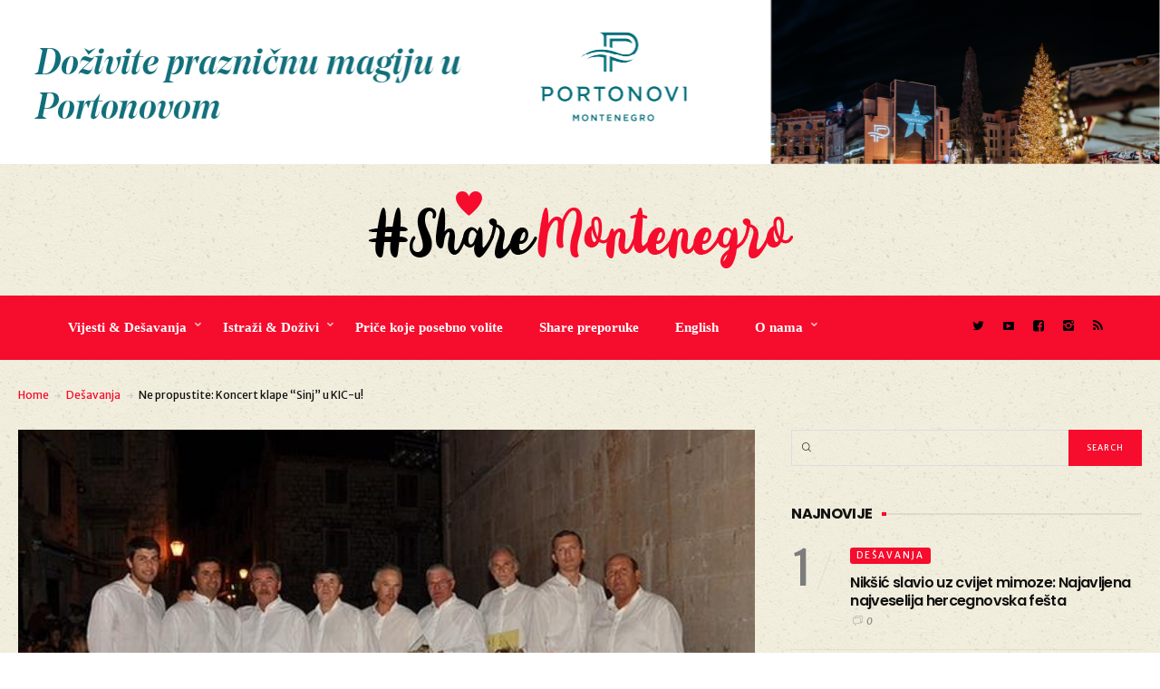

--- FILE ---
content_type: text/html; charset=UTF-8
request_url: https://sharemontenegro.me/ne-propustite-koncert-klape-sinj-u-kic-u/
body_size: 20094
content:
<!DOCTYPE html>
<html lang="en-US">
<head>
	<meta charset="UTF-8" />
	<!-- Viewports for mobile -->
	<meta name="viewport" content="width=device-width,minimum-scale=1">
	<meta name="google-site-verification" content="Da31KS8SPMICESG8KNkq8xfPeiumb8Y9v1UUXiMpC-U" />
	<!--[if IE]>
		<meta http-equiv="X-UA-Compatible" content="IE=9" />
	<![endif]-->
	<link rel="profile" href="https://gmpg.org/xfn/11" />
  	<link rel="pingback" href="https://sharemontenegro.me/xmlrpc.php" />

	<meta property="og:image" content="https://sharemontenegro.me/wp-content/uploads/2019/11/klapa-Sinj.jpeg"/><meta property="og:title" content="Ne propustite: Koncert klape &#8220;Sinj&#8221; u KIC-u!" /><meta property="og:description" content="" /><meta property="og:url" content="https://sharemontenegro.me/ne-propustite-koncert-klape-sinj-u-kic-u/" /><meta property="og:type" content="blogPosting:blogPost" /><title>Ne propustite: Koncert klape &quot;Sinj&quot; u KIC-u! | Share Montenegro</title>

<!-- All In One SEO Pack 3.6.2[886,974] -->
<meta name="description"  content="Jedna od najpoznatijih klapa iz Hrvatske &quot;Sinj&quot; prirediće koncert premijerno u KIC-u &quot;Budo Tomović&quot; u petak, 8.novembra, u 20 sati. Klapa &quot;Sinj&quot; osnovana je" />

<link rel="canonical" href="https://sharemontenegro.me/ne-propustite-koncert-klape-sinj-u-kic-u/" />
<meta property="og:type" content="article" />
<meta property="og:title" content="Ne propustite: Koncert klape &quot;Sinj&quot; u KIC-u! | Share Montenegro" />
<meta property="og:description" content="Jedna od najpoznatijih klapa iz Hrvatske &quot;Sinj&quot; prirediće koncert premijerno u KIC-u &quot;Budo Tomović&quot; u petak, 8.novembra, u 20 sati. Klapa &quot;Sinj&quot; osnovana je 1982. od kada" />
<meta property="og:url" content="https://sharemontenegro.me/ne-propustite-koncert-klape-sinj-u-kic-u/" />
<meta property="og:site_name" content="Share Montenegro" />
<meta property="og:image" content="https://sharemontenegro.me/wp-content/uploads/2019/11/klapa-Sinj.jpeg" />
<meta property="article:published_time" content="2019-11-06T12:39:55Z" />
<meta property="article:modified_time" content="2019-11-06T12:39:55Z" />
<meta property="og:image:secure_url" content="https://sharemontenegro.me/wp-content/uploads/2019/11/klapa-Sinj.jpeg" />
<meta name="twitter:card" content="summary" />
<meta name="twitter:title" content="Ne propustite: Koncert klape &quot;Sinj&quot; u KIC-u! | Share Montene" />
<meta name="twitter:description" content="Jedna od najpoznatijih klapa iz Hrvatske &quot;Sinj&quot; prirediće koncert premijerno u KIC-u &quot;Budo Tomović&quot; u petak, 8.novembra, u 20 sati. Klapa &quot;Sinj&quot; osnovana je 1982. od kada" />
<meta name="twitter:image" content="https://sharemontenegro.me/wp-content/uploads/2019/11/klapa-Sinj.jpeg" />
			<script type="text/javascript" >
				window.ga=window.ga||function(){(ga.q=ga.q||[]).push(arguments)};ga.l=+new Date;
				ga('create', 'UA-129532294-1', 'auto');
				// Plugins
				
				ga('send', 'pageview');
			</script>
			<script async src="https://www.google-analytics.com/analytics.js"></script>
			<!-- All In One SEO Pack -->
<link rel='dns-prefetch' href='//fonts.googleapis.com' />
<link rel='dns-prefetch' href='//s.w.org' />
<link rel="alternate" type="application/rss+xml" title="Share Montenegro &raquo; Feed" href="https://sharemontenegro.me/feed/" />
<link rel="alternate" type="application/rss+xml" title="Share Montenegro &raquo; Comments Feed" href="https://sharemontenegro.me/comments/feed/" />
<link rel="alternate" type="application/rss+xml" title="Share Montenegro &raquo; Ne propustite: Koncert klape &#8220;Sinj&#8221; u KIC-u! Comments Feed" href="https://sharemontenegro.me/ne-propustite-koncert-klape-sinj-u-kic-u/feed/" />
<!--[if IE]>
<link rel='stylesheet' id='diginex-ie-css'  href='https://sharemontenegro.me/wp-content/themes/diginex/css/ie.css' type='text/css' media='all' />
<![endif]-->
<link rel='stylesheet' id='wpo_min-header-0-css'  href='https://sharemontenegro.me/wp-content/cache/wpo-minify/1768755601/assets/wpo-minify-header-30e25ec8.min.css' type='text/css' media='all' />
<script type='text/javascript' src='https://sharemontenegro.me/wp-content/cache/wpo-minify/1768755601/assets/wpo-minify-header-83051640.min.js'></script>
<link rel='https://api.w.org/' href='https://sharemontenegro.me/wp-json/' />
<link rel="EditURI" type="application/rsd+xml" title="RSD" href="https://sharemontenegro.me/xmlrpc.php?rsd" />
<link rel="wlwmanifest" type="application/wlwmanifest+xml" href="https://sharemontenegro.me/wp-includes/wlwmanifest.xml" /> 
<link rel='prev' title='Svi ste pozvani: Kolašin 1600 otvara sezonu 14. decembra!' href='https://sharemontenegro.me/svi-ste-pozvani-kolasin-1600-otvara-sezonu-14-decembra/' />
<link rel='next' title='Nestvarni Durmitor: Igra vode i pucanje Čelina na Crnom jezeru' href='https://sharemontenegro.me/nestvarni-durmitor-igra-vode-i-pucanje-celina-na-crnom-jezeru/' />
<meta name="generator" content="WordPress 4.9.26" />
<link rel='shortlink' href='https://sharemontenegro.me/?p=13079' />
<link rel="alternate" type="application/json+oembed" href="https://sharemontenegro.me/wp-json/oembed/1.0/embed?url=https%3A%2F%2Fsharemontenegro.me%2Fne-propustite-koncert-klape-sinj-u-kic-u%2F" />
<link rel="alternate" type="text/xml+oembed" href="https://sharemontenegro.me/wp-json/oembed/1.0/embed?url=https%3A%2F%2Fsharemontenegro.me%2Fne-propustite-koncert-klape-sinj-u-kic-u%2F&#038;format=xml" />

<script data-cfasync="false">
window.a2a_config=window.a2a_config||{};a2a_config.callbacks=[];a2a_config.overlays=[];a2a_config.templates={};
(function(d,s,a,b){a=d.createElement(s);b=d.getElementsByTagName(s)[0];a.async=1;a.src="https://static.addtoany.com/menu/page.js";b.parentNode.insertBefore(a,b);})(document,"script");
</script>
<script async defer crossorigin="anonymous" src="https://connect.facebook.net/en_US/sdk.js#xfbml=1&version=v5.0"></script>
<!-- Global site tag (gtag.js) - Google Analytics -->
<script async src="https://www.googletagmanager.com/gtag/js?id=UA-162431473-1"></script>
<script>
  window.dataLayer = window.dataLayer || [];
  function gtag(){dataLayer.push(arguments);}
  gtag('js', new Date());

  gtag('config', 'UA-162431473-1');
</script><link rel="icon" href="https://sharemontenegro.me/wp-content/uploads/2020/01/sm-150x150.png" sizes="32x32" />
<link rel="icon" href="https://sharemontenegro.me/wp-content/uploads/2020/01/sm-300x300.png" sizes="192x192" />
<link rel="apple-touch-icon-precomposed" href="https://sharemontenegro.me/wp-content/uploads/2020/01/sm-300x300.png" />
<meta name="msapplication-TileImage" content="https://sharemontenegro.me/wp-content/uploads/2020/01/sm-300x300.png" />
		<style type="text/css" id="wp-custom-css">
			#header {
	background:url('https://sharemontenegro.me/wp-content/uploads/2018/11/ricepaper_v3.png');
}

#content .site-section {
background:url('https://sharemontenegro.me/wp-content/uploads/2018/11/ricepaper_v3.png') !important;
}

#main {
background:url('https://sharemontenegro.me/wp-content/uploads/2018/11/ricepaper_v3.png') !important;
}

#wrapper {
background:url('https://sharemontenegro.me/wp-content/uploads/2018/11/ricepaper_v3.png') !important;
}

.entry-meta .entry-meta-views {
display:none;
}

.entry-content .entry-meta-views {
display:none !important;
}

.single-post .post-content p {
	line-height: 1.7;
}

@media (min-width: 500px) {
#popmake-32453 {
display:none !important;
}}		</style>
	</head>
<body class="post-template-default single single-post postid-13079 single-format-standard wp-custom-logo diginex ts-imagesloaded-enabled" itemscope="itemscope" itemtype="http://schema.org/WebPage">

	
		<div id="ts-loading-preload">
		<div class="preloader-center"></div>
		<span>Loading posts...</span>
	</div>
		<div id="wrapper" class="" data-header-align="top">
				<header id="header" itemscope="itemscope" itemtype="http://schema.org/WPHeader" role="banner">
			<div class="site-section airkit_vertical-top" style="background-color: rgba(255, 255, 255, 0);text-align: auto;margin-top: 0px;margin-bottom: 0px;padding-top: 0px;padding-bottom: 0px;"><div class="container"><div class="row "><div style=" padding-right:0px; padding-left: 0px; position: relative;" class=" col-lg-12  col-md-12  col-sm-12  col-xs-12  ">
					<div style="background-color: rgba(255,255,255,0); text-align: auto;color: rgba(0,0,0,1); margin-top: 0px;margin-bottom: 0px;padding-top: 0px;padding-bottom: 0px;padding-left: 0px;padding-right: 0px;" class="">
						
						
						<div class="row content-block"><div class="col-lg-12">
		<div class="ad-container"><center><a href="https://www.portonovi.com/me/annual-calendar?utm_source=google&utm_medium=Banner&utm_campaign=_2025_November_Montenegro_ME_Awareness_OnlinePortal_Resort_CPM_Banner_Events_sharemontenegro"><img src="https://sharemontenegro.me/wp-content/uploads/2025/11/1280x180.png"/></a></center></div>
		</div></div><div class="row content-block hidden-lg hidden-md hidden-xs hidden-sm"><div class="col-lg-12">
		<div class="ad-container"></div>
		</div></div>
					</div>
				</div></div></div></div>
<div class="site-section airkit_vertical-top" style="background-color: rgba(255, 255, 255, 0);text-align: auto;margin-top: 0px;margin-bottom: 0px;padding-top: 0px;padding-bottom: 0px;"><div class="container"><div class="row "><div style=" padding-right:20px; padding-left: 20px; position: relative;" class=" col-lg-12  col-md-12  col-sm-12  col-xs-12  ">
					<div style="background-color: rgba(255, 255, 255, 0); text-align: auto;color: #000000; margin-top: 0px;margin-bottom: 0px;padding-top: 0px;padding-bottom: 0px;padding-left: 0px;padding-right: 0px;" class="">
						
						
						<div class="row content-block"><div style="height: 30px;"></div></div>
					</div>
				</div></div></div></div>
<div class="site-section airkit_vertical-top" style="background-color: rgba(255, 255, 255, 0);text-align: auto;margin-top: 0px;margin-bottom: 0px;padding-top: 0px;padding-bottom: 0px;"><div class="container"><div class="row "><div style=" padding-right:0px; padding-left: 0px; position: relative;" class=" col-lg-12  col-md-12  col-sm-12  col-xs-12  ">
					<div style="background-color: rgba(255,255,255,0); text-align: auto;color: rgba(0,0,0,1); margin-top: 0px;margin-bottom: 0px;padding-top: 0px;padding-bottom: 0px;padding-left: 0px;padding-right: 0px;" class="">
						
						
						<div class="row content-block"><div class="col-lg-12 text-center">
					<div itemscope itemtype="http://schema.org/Organization"><a href="https://sharemontenegro.me/" class="custom-logo-link logo " rel="home" itemprop="url"><img width="469" height="85" src="https://sharemontenegro.me/wp-content/uploads/2018/11/logos9.png" class="custom-logo" alt="Share Montenegro" itemprop="logo" srcset="https://sharemontenegro.me/wp-content/uploads/2018/11/logos9.png 469w, https://sharemontenegro.me/wp-content/uploads/2018/11/logos9-300x54.png 300w" sizes="(max-width: 469px) 100vw, 469px" /></a></div>
				</div></div>
					</div>
				</div></div></div></div>
<div class="site-section airkit_vertical-top" style="background-color: rgba(255, 255, 255, 0);text-align: auto;margin-top: 0px;margin-bottom: 0px;padding-top: 0px;padding-bottom: 0px;"><div class="container"><div class="row "><div style=" padding-right:20px; padding-left: 20px; position: relative;" class=" col-lg-12  col-md-12  col-sm-12  col-xs-12  ">
					<div style="background-color: rgba(255, 255, 255, 0); text-align: auto;color: #000000; margin-top: 0px;margin-bottom: 0px;padding-top: 0px;padding-bottom: 0px;padding-left: 0px;padding-right: 0px;" class="">
						
						
						<div class="row content-block"><div style="height: 30px;"></div></div>
					</div>
				</div>
<div style=" padding-right:0px; padding-left: 0px; position: relative;" class=" col-lg-10  col-md-12  col-sm-12  col-xs-12  ">
					<div style="background-color: rgba(246,12,45,1); text-align: auto;color: rgba(255,255,255,1); margin-top: 0px;margin-bottom: 0px;padding-top: 20px;padding-bottom: 20px;padding-left: 60px;padding-right: 0px;" class="">
						
						
						<div class="row content-block"><div class="col-lg-12 col-md-12 col-sm-12"><div class=" airkit_menu airkit_page-menu hovermenu airkit_horizontal-menu airkit_toggle-menu custom-colors  nav-left menu-element-ztegb">
							<span class="sb-menu-toggle">
	                    <span class="hamburger-box">
						    <span class="hamburger-inner"></span>
						</span>
					</span>
		
							<div class="navbar navbar-default" role="navigation">
								<div class="navbar-collapse collapse"><ul id="menu-glavni-navigacioni-meni" class="nav navbar-nav"><li id="menu-item-80" class="menu-item menu-item-type-taxonomy menu-item-object-category current-post-ancestor menu-item-has-children airkit_menu-full dropdown simple"><a href="https://sharemontenegro.me/category/aktuelno/"  >Vijesti &amp; Dešavanja</a><ul class="dropdown-menu sub-menu"><li id="menu-item-82" class="menu-item menu-item-type-taxonomy menu-item-object-category airkit_menu-full dropdown simple direction-right"><a href="https://sharemontenegro.me/category/aktuelno/novosti/" >Vijesti</a><div id="airkit_content-82" class="tab-pane"></div></li><li id="menu-item-81" class="menu-item menu-item-type-taxonomy menu-item-object-category current-post-ancestor current-menu-parent current-post-parent airkit_menu-full dropdown simple direction-right"><a href="https://sharemontenegro.me/category/aktuelno/desavanja/" >Dešavanja</a><div id="airkit_content-81" class="tab-pane"></div></li></ul></li><li id="menu-item-85" class="menu-item menu-item-type-taxonomy menu-item-object-category menu-item-has-children airkit_menu-full dropdown simple"><a href="https://sharemontenegro.me/category/istrazi/"  >Istraži &amp; Doživi</a><ul class="dropdown-menu sub-menu"><li id="menu-item-88" class="menu-item menu-item-type-taxonomy menu-item-object-category airkit_menu-full dropdown simple direction-right"><a href="https://sharemontenegro.me/category/istrazi/primorje/" >Primorje</a><div id="airkit_content-88" class="tab-pane"></div></li><li id="menu-item-86" class="menu-item menu-item-type-taxonomy menu-item-object-category airkit_menu-full dropdown simple direction-right"><a href="https://sharemontenegro.me/category/istrazi/centralni-dio/" >Centralni dio</a><div id="airkit_content-86" class="tab-pane"></div></li><li id="menu-item-89" class="menu-item menu-item-type-taxonomy menu-item-object-category airkit_menu-full dropdown simple direction-right"><a href="https://sharemontenegro.me/category/istrazi/sjever/" >Sjever</a><div id="airkit_content-89" class="tab-pane"></div></li></ul></li><li id="menu-item-94" class="menu-item menu-item-type-taxonomy menu-item-object-category airkit_menu-full dropdown simple"><a href="https://sharemontenegro.me/category/magazin/"  >Priče koje posebno volite</a></li><li id="menu-item-8853" class="menu-item menu-item-type-taxonomy menu-item-object-category airkit_menu-full dropdown simple"><a href="https://sharemontenegro.me/category/zanimljive-ture/"  >Share preporuke</a></li><li id="menu-item-110" class="menu-item menu-item-type-post_type menu-item-object-page airkit_menu-full dropdown simple"><a href="https://sharemontenegro.me/english/"  >English</a></li><li id="menu-item-40121" class="menu-item menu-item-type-custom menu-item-object-custom menu-item-has-children airkit_menu-full dropdown simple"><a href="#"  >O nama</a><ul class="dropdown-menu sub-menu"><li id="menu-item-40123" class="menu-item menu-item-type-post_type menu-item-object-page airkit_menu-full dropdown simple direction-right"><a href="https://sharemontenegro.me/o-nama/" >O nama</a></li><li id="menu-item-40122" class="menu-item menu-item-type-post_type menu-item-object-page airkit_menu-full dropdown simple direction-right"><a href="https://sharemontenegro.me/impressum/" >Impressum</a></li></ul></li></ul></div>
								
							</div>
						</div><style>
						
				.airkit_horizontal-menu.menu-element-ztegb .navbar-default .navbar-collapse,
				.airkit_sidebar-menu.menu-element-ztegb .navbar-default{
					background-color: ;
				}

				.airkit_sidebar-menu.menu-element-ztegb .navbar-default,
	            .airkit_menu.menu-element-ztegb .navbar-default .navbar-nav > li,
				.airkit_menu.menu-element-ztegb .navbar-default .navbar-nav > li > a{
					color: rgba(255,255,255,1);
				}

				
				.airkit_menu.menu-element-ztegb .navbar-default .navbar-nav > li:hover,
				.airkit_menu.menu-element-ztegb .navbar-default .navbar-nav > li > a:hover{
					background-color: ;
					color: rgba(0,0,0,1);
				}

				.airkit_menu.menu-element-ztegb .navbar-default .dropdown-menu{
					background-color: rgba(0,0,0,1);
					color: rgba(255,255,255,1);
				}

				.airkit_menu.menu-element-ztegb .navbar-default .dropdown-menu li a{
					color: rgba(255,255,255,1);
				}

	            .airkit_menu.menu-element-ztegb .nav-pills li.menu-item.active > a,
				.airkit_menu.menu-element-ztegb .navbar-default .dropdown-menu li > a:hover{
					background-color: rgba(246,12,45,1);
					color: rgba(255,255,255,1);
				}

	            .airkit_menu.menu-element-ztegb .navbar-default li.current-menu-item > a,
	            .airkit_menu.menu-element-ztegb .navbar-default li.current-menu-ancestor > a {
	                color: rgba(0,0,0,1) !important;
	            }

	            .airkit_menu.menu-element-ztegb .navbar-default li.current-menu-item > a:hover,
	            .airkit_menu.menu-element-ztegb .navbar-default li.current-menu-ancestor > a:hover {
	                color: rgba(0,0,0,1) !important;
	            }				

				/* Close sidebar menu button, on mobile devices, if there is submenu open, must inherit text color of submenu */
				
				@media only screen and (max-width : 768px){
					.airkit_sidebar-menu.menu-element-ztegb .sb-menu-close.over-submenu{
						color: rgba(255,255,255,1);
						border-color: rgba(255, 255, 255, 0.3);
					}

					.airkit_sidebar-menu.menu-element-ztegb .navbar-default{
					    background-color: rgba(0,0,0,1);	
					}				
				}

				.airkit_menu.menu-element-ztegb .mega-column-title,
				.airkit_menu.menu-element-ztegb .airkit_menu-content .box li {
					border-color: rgba(255, 255, 255, 0.3);
				}				

				.airkit_menu.menu-element-ztegb .sb-menu-toggle .hamburger-inner, 
				.airkit_menu.menu-element-ztegb .sb-menu-toggle .hamburger-inner:after, 
				.airkit_menu.menu-element-ztegb .sb-menu-toggle .hamburger-inner:before {
					background-color: rgba(255,255,255,1);
				}				

				.airkit_menu.menu-element-ztegb .mega-column-title,
				.airkit_menu.menu-element-ztegb .airkit_menu-content .box li {
					border-color: rgba(255, 255, 255, 0.08);
				}				

				.airkit_fullscreen-menu.menu-element-ztegb .sb-menu-close{
					border-color: rgba(255, 255, 255, 0.3);
				}

				.airkit_fullscreen-menu.menu-element-ztegb .sb-menu-close.over-submenu{
					color: rgba(255,255,255,1);
				}
				
						
				.airkit_menu.menu-element-ztegb li[class*="menu-item-"] > a,
				.airkit_menu.menu-element-ztegb .navbar-default .navbar-nav > li > a{
					font-family: "Open Sans";
					font-size: 15px;
					font-weight: 600;
					font-style: normal;
					letter-spacing: 0em;
					line-height: inherit;
					text-decoration: None;
					text-transform: None;
				};
			
					</style></div></div>
					</div>
				</div>
<div style=" padding-right:0px; padding-left: 0px; position: relative;" class=" col-lg-2  col-md-12  col-sm-12  col-xs-12  ">
					<div style="background-color: rgba(246,12,45,1); text-align: auto;color: rgba(0,0,0,1); margin-top: 0px;margin-bottom: 0px;padding-top: 20px;padding-bottom: 25px;padding-left: 0px;padding-right: 0px;" class="">
						
						
						<div class="row content-block"><div class="col-lg-12 col-md-12 col-sm-12 col-xs-12">
						<div class="social-icons  iconed">
							<ul class="text-auto">
								<li>
				                   <a href="https://twitter.com/MontenegroShare?s=09" target="_blank" class="twitter">
					                   	<i class="icon-twitter"></i> 
					                   	</a>
				               </li>
<li>
				                   <a href="#" target="_blank" class="video">
					                   	<i class="icon-video"></i> 
					                   	</a>
				               </li>
<li>
				                   <a href="https://www.facebook.com/ShareMontenegro-606868366341775/" target="_blank" class="facebook">
					                   	<i class="icon-facebook"></i> 
					                   	</a>
				               </li>
<li>
				                   <a href="https://www.instagram.com/sharemontenegro/" target="_blank" class="instagram">
					                   	<i class="icon-instagram"></i> 
					                   	</a>
				               </li>
								<li class="">
									<a href="https://sharemontenegro.me/feed/" class="rss"><i class="icon-rss"></i></a>
								</li>
							</ul>
						</div>
					</div></div>
					</div>
				</div></div></div></div>		</header>
		<section id="main" class="ts-single-post airkit_single-main " itemprop="mainContentOfPage" itemscope="itemscope" itemtype="https://schema.org/Article">
			<div class="container">
			<div class="row">
				<div class="col-lg-12">
					<div class="ts-breadcrumbs breadcrumbs-single-post container">
						<div class="ts-breadcrumbs-content">
            <a href="https://sharemontenegro.me/">Home</a> <i class="icon-right-arrow"></i> <a href="https://sharemontenegro.me/category/aktuelno/desavanja/">Dešavanja</a> <i class="icon-right-arrow"></i> Ne propustite: Koncert klape &#8220;Sinj&#8221; u KIC-u!</div>					</div>
				</div>
			</div>
		</div>
	<article class="single-style-1 term-11 airkit_singular post-13079 post type-post status-publish format-standard has-post-thumbnail hentry category-desavanja tag-kic-budo-tomovic tag-klapa-sinj no-lazy-placeholder" itemscope="itemscope" itemtype="http://schema.org/Article"
class=" post-details-row ">		
    
        <div class="post-affix affixer" data-responds-for="13079">
            <div class="container">
                <div class="row">
                    <div class="col-sm-8">
                        <div class="now-reading">
                            <h5 class="title">
                                                            <span> Now reading: </span> 
                                                            Ne propustite: Koncert klape &#8220;Sinj&#8221; u KIC-u! 
                            </h5>
                        </div>                  
                    </div>
                    <div class="col-sm-4 single-post-nav">
                                            <nav class="ts-post-nav prev">        
                <a class="prev" href="https://sharemontenegro.me/svi-ste-pozvani-kolasin-1600-otvara-sezonu-14-decembra/">
                    <i class="icon-left-arrow"></i>
                    Prev                </a>        
            </nav>
                            <nav class="ts-post-nav next">        
                <a class="next" href="https://sharemontenegro.me/nestvarni-durmitor-igra-vode-i-pucanje-celina-na-crnom-jezeru/">
                    Next                    <i class="icon-right-arrow"></i>
                </a>        
            </nav>
            
                            </div>
                </div>
            </div>
                    </div>    
                            			
	<section class="single-content sidebar-right">
		<div class="container singular-container">
			<div id="content" role="main">
				<div class="content-splitter">
					<div class="row">
												<div class="site-width col-lg-8 col-md-8">
																								
							<header class="post-header">
								<div class="featured-image">
									<img class="lazy"  data-original="https://sharemontenegro.me/wp-content/uploads/2019/11/klapa-Sinj.jpeg" width="1280" height="9999" alt="Ne propustite: Koncert klape &#8220;Sinj&#8221; u KIC-u!" /><a class="zoom-in-icon" href="https://sharemontenegro.me/wp-content/uploads/2019/11/klapa-Sinj.jpeg" rel="fancybox[13079]"><i class="icon-search"></i></a>								</div>			
							</header>													  
															<div class="heading-meta">						
									<ul class="post-categories entry-categories"><li class="term-11"> <a href="https://sharemontenegro.me/category/aktuelno/desavanja/">Dešavanja</a> </li></ul><h1 class="post-title" itemprop="name headline">Ne propustite: Koncert klape &#8220;Sinj&#8221; u KIC-u!</h1><ul class="entry-meta post-meta"><li class="entry-meta-author">
					<a href="https://sharemontenegro.me/author/maja/" itemprop="author" itemscope itemtype="http://schema.org/Person">
						<img alt='' src='https://secure.gravatar.com/avatar/fe3942c1204b67058de0ded22fceb601?s=74&#038;d=mm&#038;r=g' srcset='https://secure.gravatar.com/avatar/fe3942c1204b67058de0ded22fceb601?s=148&#038;d=mm&#038;r=g 2x' class='avatar avatar-74 photo' height='74' width='74' />
						<span class="author-name" itemprop="name">Share Montenegro</span>
					</a></li><li class="entry-meta-date"><i class="icon-time"></i><time datetime="2019-11-06T13:39:55+00:00">06/11/2019</time></li></ul>				
								</div>	
																				  
							<div class="post-content" itemprop="articleBody">
								<div class="addtoany_share_save_container addtoany_content addtoany_content_top"><div class="a2a_kit a2a_kit_size_32 addtoany_list" data-a2a-url="https://sharemontenegro.me/ne-propustite-koncert-klape-sinj-u-kic-u/" data-a2a-title="Ne propustite: Koncert klape “Sinj” u KIC-u!"><a class="a2a_button_facebook" href="https://www.addtoany.com/add_to/facebook?linkurl=https%3A%2F%2Fsharemontenegro.me%2Fne-propustite-koncert-klape-sinj-u-kic-u%2F&amp;linkname=Ne%20propustite%3A%20Koncert%20klape%20%E2%80%9CSinj%E2%80%9D%20u%20KIC-u%21" title="Facebook" rel="nofollow noopener" target="_blank"></a><a class="a2a_button_twitter" href="https://www.addtoany.com/add_to/twitter?linkurl=https%3A%2F%2Fsharemontenegro.me%2Fne-propustite-koncert-klape-sinj-u-kic-u%2F&amp;linkname=Ne%20propustite%3A%20Koncert%20klape%20%E2%80%9CSinj%E2%80%9D%20u%20KIC-u%21" title="Twitter" rel="nofollow noopener" target="_blank"></a><a class="a2a_button_viber" href="https://www.addtoany.com/add_to/viber?linkurl=https%3A%2F%2Fsharemontenegro.me%2Fne-propustite-koncert-klape-sinj-u-kic-u%2F&amp;linkname=Ne%20propustite%3A%20Koncert%20klape%20%E2%80%9CSinj%E2%80%9D%20u%20KIC-u%21" title="Viber" rel="nofollow noopener" target="_blank"></a></div></div><p>Jedna od najpoznatijih klapa iz Hrvatske “Sinj” prirediće koncert premijerno u KIC-u “Budo Tomović” u petak, 8.novembra, u 20 sati.</p>
<p><img class="alignnone size-full wp-image-13081" src="https://sharemontenegro.me/wp-content/uploads/2019/11/koncert-klapa-sinj-metkovic-2017-06-23-naslovnica-16-9.jpg" alt="" width="1200" height="675" srcset="https://sharemontenegro.me/wp-content/uploads/2019/11/koncert-klapa-sinj-metkovic-2017-06-23-naslovnica-16-9.jpg 1200w, https://sharemontenegro.me/wp-content/uploads/2019/11/koncert-klapa-sinj-metkovic-2017-06-23-naslovnica-16-9-300x169.jpg 300w, https://sharemontenegro.me/wp-content/uploads/2019/11/koncert-klapa-sinj-metkovic-2017-06-23-naslovnica-16-9-768x432.jpg 768w, https://sharemontenegro.me/wp-content/uploads/2019/11/koncert-klapa-sinj-metkovic-2017-06-23-naslovnica-16-9-1024x576.jpg 1024w" sizes="(max-width: 1200px) 100vw, 1200px" /></p>
<p><strong>Klapa “Sinj”</strong> osnovana je 1982. od kada čuva i njeguje izvornu dalmatinsku klapsku pjesmu i promoviše hrvatsku muzičku baštinu u zemlji i inostranstvu. Stalan uspjeh kao rezultat upornog rada, te neobična stvaralačka darovitost maestra Mojmira Čačije, omogućili su da ovi majstori pjevači razviju prepoznatljiv način izvedbe i prilože naslijeđu neke nove kompozicije. Rezultati dugogodišnjeg rada i predanosti klapskoj pjesmi mnogostruko su okrunjeni pobjedama na domaćim i međunarodnim festivalima.</p>
<p>Klapa je uspješno gostovala širom Hrvatske i Evrope (Češka, Francuska, Italija, Mađarska, Njemačka, Portugal, Slovenija, Španija, Švajcarska).</p>
<p>Do sada je snimila 6 nosača zvuka i više zajedničkih, klapskih, muzičkih izdanja. Repertoar klape “Sinj” sadrži obilje različitih izvornih napjeva, kao i novijih dalmatinskih pjesama. Ovaj sastav čini devet pjevača.</p>
<div class='code-block code-block-1' style='margin: 8px 0; clear: both;'>
<script async src="https://pagead2.googlesyndication.com/pagead/js/adsbygoogle.js"></script>
<ins class="adsbygoogle"
     style="display:block; text-align:center;"
     data-ad-layout="in-article"
     data-ad-format="fluid"
     data-ad-client="ca-pub-3160548177652321"
     data-ad-slot="6105803539"></ins>
<script>
     (adsbygoogle = window.adsbygoogle || []).push({});
</script></div>
<!-- AI CONTENT END 2 -->
							</div>
							<div class="row">
								<div class="col-lg-6 col-md-6">
										<div class="single-post-tags">
					<h5>Tagovi:</h5><ul itemprop="keywords" class="tags-container"><li><a href="https://sharemontenegro.me/tag/kic-budo-tomovic/" rel="tag">KIC Budo Tomović</a></li><li><a href="https://sharemontenegro.me/tag/klapa-sinj/" rel="tag">Klapa Sinj</a></li></ul></div>								</div>
								<div class="col-lg-6 col-md-6">
																	</div>
							</div>
														<div class="post-comments">
								
	<div id="comments">

	
		
	<h2 id="comments-title" class="comments-title">
		<i class="icon-comments"></i>
		Pridružite se diskusiji		<i class="comments-toggle icon-right-arrow-thin"></i>
	</h2>

	
	
		<div id="respond" class="comment-respond">
		<h3 id="reply-title" class="comment-reply-title">Ostavite komentar <small><a rel="nofollow" id="cancel-comment-reply-link" href="/ne-propustite-koncert-klape-sinj-u-kic-u/#respond" style="display:none;">Cancel reply</a></small></h3>			<form action="https://sharemontenegro.me/wp-comments-post.php" method="post" id="commentform" class="comment-form">
				<p class="comment-notes">
        <span id="email-notes">Vaša email adresa neće biti objavljena.</span>
    </p><p class="comment-form-comment">
        <label for="comment">Komentar</label>
        <textarea id="comment" name="comment" cols="45" rows="5" aria-required="true"></textarea>
    </p><p class="comment-form-author">
            <label for="author">Ime</label>
            <input id="author" name="author" type="text" />
        </p>
<p class="comment-form-email">
            <label for="email">Email</label>
            <input id="email" name="email" type="email" />
        </p>
<p class="comment-form-url">
            <label for="url">Veb-sajt</label>
            <input id="url" name="url" type="url" />
        </p>
<p class="cptch_block"><span 
				class="cptch_wrap cptch_ajax_wrap"
				data-cptch-form="wp_comments"
				data-cptch-input="cptch_number"
				data-cptch-class="cptch_wp_comments">Captcha loading...<noscript>In order to pass the CAPTCHA please enable JavaScript.</noscript>
				</span></p><p class="form-submit"><input name="submit" type="submit" id="submit" class="submit" value="Pošalji" /> <input type='hidden' name='comment_post_ID' value='13079' id='comment_post_ID' />
<input type='hidden' name='comment_parent' id='comment_parent' value='0' />
</p><p style="display: none;"><input type="hidden" id="akismet_comment_nonce" name="akismet_comment_nonce" value="207f49aeeb" /></p><input type="hidden" id="ak_js" name="ak_js" value="201"/><textarea name="ak_hp_textarea" cols="45" rows="8" maxlength="100" style="display: none !important;"></textarea>			</form>
			</div><!-- #respond -->
		</div><!-- #comments -->

							</div>
							
							<div class="post-related">
								<div class="row">
									<div class="col-md-12">
										<h3 class="related-title"><i class="icon-post"></i>Preporuke</h3>
									</div>
									<section class="cols-by-4 airkit_gutter-40 has-animations grid-view">


<div class="item col-lg-3 col-md-3 col-xs-12" data-filter-by="11">
	<article class=" below-image post-36559 post type-post status-publish format-standard has-post-thumbnail hentry category-desavanja tag-centar-za-kulturu-tivat tag-kic-budo-tomovic tag-stand-up-festival-opuc no-lazy-placeholder" itemscope itemtype="http://schema.org/Article">

		
		<header>
							<div class="image-holder">
					<img class="lazy"  data-original="https://sharemontenegro.me/wp-content/uploads/2024/09/IMG_2192-450x350.jpeg" width="450" height="350" alt="Oktobar počinje ‘Opuč‘ festivalom u Tivtu i Podgorici" />
    <div class="overlay-effect style-1">

        
                    <a href="https://sharemontenegro.me/oktobar-pocinje-opuc-festivalom-u-tivtu-i-podgorici/" class="overlay-link darken"></a>
            <a href="https://sharemontenegro.me/oktobar-pocinje-opuc-festivalom-u-tivtu-i-podgorici/" class="view-more">
                View                <i class="icon-right-arrow"></i>
            </a> 
            <ul class="entry-meta overlay-meta">
                <li class="entry-meta-views"><i class="icon-views"></i>870 views</li><li class="entry-meta-date"><i class="icon-time"></i><time datetime="2024-09-30T22:30:34+00:00">30/09/2024</time></li>            </ul>
        
        
    </div>
<ul class="entry-categories"><li class="term-11"> <a href="https://sharemontenegro.me/category/aktuelno/desavanja/">Dešavanja</a> </li></ul>						

				</div>
					</header>
		<section>
			<a href="https://sharemontenegro.me/oktobar-pocinje-opuc-festivalom-u-tivtu-i-podgorici/"><h4 class="entry-title" itemprop="name headline">Oktobar počinje ‘Opuč‘ festivalom u Tivtu i Podgorici</h4></a><ul class="entry-meta"><li class="entry-meta-author">
					<a href="https://sharemontenegro.me/author/maja/" itemprop="author" itemscope itemtype="http://schema.org/Person">
						<img alt='' src='https://secure.gravatar.com/avatar/fe3942c1204b67058de0ded22fceb601?s=74&#038;d=mm&#038;r=g' srcset='https://secure.gravatar.com/avatar/fe3942c1204b67058de0ded22fceb601?s=148&#038;d=mm&#038;r=g 2x' class='avatar avatar-74 photo' height='74' width='74' />
						<span class="author-name" itemprop="name">Share Montenegro</span>
					</a></li><li class="entry-meta-date"><i class="icon-time"></i><time datetime="2024-09-30T22:30:34+00:00">30/09/2024</time></li><li class="entry-meta-views"><i class="icon-views"></i>870 views</li></ul><span class="hidden"><span class="author-name" itemprop="author" rel="author">Share Montenegro</span><meta itemscope itemprop="mainEntityOfPage" itemtype="https://schema.org/WebPage" itemid="https://sharemontenegro.me/oktobar-pocinje-opuc-festivalom-u-tivtu-i-podgorici/"><span itemprop="publisher" itemscope itemtype="https://schema.org/Organization">
				<meta itemprop="name" content="Share Montenegro">
				<div itemprop="logo" itemscope itemtype="https://schema.org/ImageObject">
					<img src="https://sharemontenegro.me/wp-content/uploads/2018/11/logos9.png" />
					<meta itemprop="url" content="https://sharemontenegro.me/wp-content/uploads/2018/11/logos9.png">
					<meta itemprop="width" content="469">
					<meta itemprop="height" content="85">
				</div>
			</span><time datetime="2024-09-30T22:30:34+00:00" itemprop="datePublished" content="2024-09-30T22:30:34+00:00">30/09/2024</time><meta itemprop="dateModified" content="2024-10-01T17:50:02+00:00"><span itemscope itemprop="image" itemtype="http://schema.org/ImageObject">
			  	<meta itemprop="url" content="https://sharemontenegro.me/wp-content/uploads/2024/09/IMG_2192-1024x559.jpeg">
			  	<meta itemprop="width" content="1024">
			  	<meta itemprop="height" content="559">
			</span></span>				<div class="entry-excerpt">
					Regionalni stand-up festival &quot;Opuč&quot; održaće se 1. i 2. oktobra u podgoričkom KIC-u &quot;Budo Tomović&quot;, kao i 3. i 4. oktobra u tivatskom Centru za kulturu, a organizatori - NVO Hyperborea i VIDEA Production, najavljuju večeri pune humora, adrenalina i pozitivne en...				</div>
						<a href="https://sharemontenegro.me/oktobar-pocinje-opuc-festivalom-u-tivtu-i-podgorici/" class="read-more style-button">Nastavite čitanje<i class="icon-right-arrow"></i></a><div class="ts-sharing in-views">
							<span class="sharer">
								<span class="circle">
								</span>
								<i class="toggle-sharing icon-share"></i>
							</span>
							
<div class="ts-post-sharing">
	<div class="ts-shares-count">
		<span class="counted">0</span>
		<span class="ts-label-text">Shares</span>
	</div>
	<ul class="share-options">
			    <li class="share-menu-item" data-social="show-more" data-post-id="36559">
	        <a class="icon-threedots" href="#" >
	        	<span class="ts-tooltip">
	        		More options	        	</span>
	        </a>
	    </li> 
	</ul>
</div>

						</div>		</section>
	</article>	
</div>





<div class="item col-lg-3 col-md-3 col-xs-12" data-filter-by="11">
	<article class=" below-image post-28114 post type-post status-publish format-standard has-post-thumbnail hentry category-desavanja tag-kic-budo-tomovic no-lazy-placeholder" itemscope itemtype="http://schema.org/Article">

		
		<header>
							<div class="image-holder">
					<img class="lazy"  data-original="https://sharemontenegro.me/wp-content/uploads/2022/01/forte-piano-450x350.jpg" width="450" height="350" alt="Pogledajte repertoar KIC-a za februar" />
    <div class="overlay-effect style-1">

        
                    <a href="https://sharemontenegro.me/pogledajte-repertoar-kic-a-za-februar/" class="overlay-link darken"></a>
            <a href="https://sharemontenegro.me/pogledajte-repertoar-kic-a-za-februar/" class="view-more">
                View                <i class="icon-right-arrow"></i>
            </a> 
            <ul class="entry-meta overlay-meta">
                <li class="entry-meta-views"><i class="icon-views"></i>1009 views</li><li class="entry-meta-date"><i class="icon-time"></i><time datetime="2022-01-28T13:35:03+00:00">28/01/2022</time></li>            </ul>
        
        
    </div>
<ul class="entry-categories"><li class="term-11"> <a href="https://sharemontenegro.me/category/aktuelno/desavanja/">Dešavanja</a> </li></ul>						

				</div>
					</header>
		<section>
			<a href="https://sharemontenegro.me/pogledajte-repertoar-kic-a-za-februar/"><h4 class="entry-title" itemprop="name headline">Pogledajte repertoar KIC-a za februar</h4></a><ul class="entry-meta"><li class="entry-meta-author">
					<a href="https://sharemontenegro.me/author/maja/" itemprop="author" itemscope itemtype="http://schema.org/Person">
						<img alt='' src='https://secure.gravatar.com/avatar/fe3942c1204b67058de0ded22fceb601?s=74&#038;d=mm&#038;r=g' srcset='https://secure.gravatar.com/avatar/fe3942c1204b67058de0ded22fceb601?s=148&#038;d=mm&#038;r=g 2x' class='avatar avatar-74 photo' height='74' width='74' />
						<span class="author-name" itemprop="name">Share Montenegro</span>
					</a></li><li class="entry-meta-date"><i class="icon-time"></i><time datetime="2022-01-28T13:35:03+00:00">28/01/2022</time></li><li class="entry-meta-views"><i class="icon-views"></i>1009 views</li></ul><span class="hidden"><span class="author-name" itemprop="author" rel="author">Share Montenegro</span><meta itemscope itemprop="mainEntityOfPage" itemtype="https://schema.org/WebPage" itemid="https://sharemontenegro.me/pogledajte-repertoar-kic-a-za-februar/"><span itemprop="publisher" itemscope itemtype="https://schema.org/Organization">
				<meta itemprop="name" content="Share Montenegro">
				<div itemprop="logo" itemscope itemtype="https://schema.org/ImageObject">
					<img src="https://sharemontenegro.me/wp-content/uploads/2018/11/logos9.png" />
					<meta itemprop="url" content="https://sharemontenegro.me/wp-content/uploads/2018/11/logos9.png">
					<meta itemprop="width" content="469">
					<meta itemprop="height" content="85">
				</div>
			</span><time datetime="2022-01-28T13:35:03+00:00" itemprop="datePublished" content="2022-01-28T13:35:03+00:00">28/01/2022</time><meta itemprop="dateModified" content="2022-01-28T13:35:03+00:00"><span itemscope itemprop="image" itemtype="http://schema.org/ImageObject">
			  	<meta itemprop="url" content="https://sharemontenegro.me/wp-content/uploads/2022/01/forte-piano-1024x734.jpg">
			  	<meta itemprop="width" content="1024">
			  	<meta itemprop="height" content="734">
			</span></span>				<div class="entry-excerpt">
					Februar u KIC-u biće u znaku međunarodne “Manifestacije kamernih dramskih ostvarenja MAKADO” koja će se održati od 7. do 12. februara, ali ovog puta ne kao revija domaćih, već kao takmičarska smotra kamernih ostvarenja iz regiona i šire.

U takmičarskom dije...				</div>
						<a href="https://sharemontenegro.me/pogledajte-repertoar-kic-a-za-februar/" class="read-more style-button">Nastavite čitanje<i class="icon-right-arrow"></i></a><div class="ts-sharing in-views">
							<span class="sharer">
								<span class="circle">
								</span>
								<i class="toggle-sharing icon-share"></i>
							</span>
							
<div class="ts-post-sharing">
	<div class="ts-shares-count">
		<span class="counted">0</span>
		<span class="ts-label-text">Shares</span>
	</div>
	<ul class="share-options">
			    <li class="share-menu-item" data-social="show-more" data-post-id="28114">
	        <a class="icon-threedots" href="#" >
	        	<span class="ts-tooltip">
	        		More options	        	</span>
	        </a>
	    </li> 
	</ul>
</div>

						</div>		</section>
	</article>	
</div>





<div class="item col-lg-3 col-md-3 col-xs-12" data-filter-by="11">
	<article class=" below-image post-27022 post type-post status-publish format-standard has-post-thumbnail hentry category-desavanja tag-kic-budo-tomovic tag-oro no-lazy-placeholder" itemscope itemtype="http://schema.org/Article">

		
		<header>
							<div class="image-holder">
					<img class="lazy"  data-original="https://sharemontenegro.me/wp-content/uploads/2021/09/kurs-crnogorsko-oro-2021-450x350.jpg" width="450" height="350" alt="Bespalatan kurs u KIC-u: Naučite crnogorsko oro" />
    <div class="overlay-effect style-1">

        
                    <a href="https://sharemontenegro.me/bespalatan-kurs-u-kic-u-naucite-crnogorsko-oro/" class="overlay-link darken"></a>
            <a href="https://sharemontenegro.me/bespalatan-kurs-u-kic-u-naucite-crnogorsko-oro/" class="view-more">
                View                <i class="icon-right-arrow"></i>
            </a> 
            <ul class="entry-meta overlay-meta">
                <li class="entry-meta-views"><i class="icon-views"></i>1316 views</li><li class="entry-meta-date"><i class="icon-time"></i><time datetime="2021-09-30T14:56:59+00:00">30/09/2021</time></li>            </ul>
        
        
    </div>
<ul class="entry-categories"><li class="term-11"> <a href="https://sharemontenegro.me/category/aktuelno/desavanja/">Dešavanja</a> </li></ul>						

				</div>
					</header>
		<section>
			<a href="https://sharemontenegro.me/bespalatan-kurs-u-kic-u-naucite-crnogorsko-oro/"><h4 class="entry-title" itemprop="name headline">Bespalatan kurs u KIC-u: Naučite crnogorsko oro</h4></a><ul class="entry-meta"><li class="entry-meta-author">
					<a href="https://sharemontenegro.me/author/maja/" itemprop="author" itemscope itemtype="http://schema.org/Person">
						<img alt='' src='https://secure.gravatar.com/avatar/fe3942c1204b67058de0ded22fceb601?s=74&#038;d=mm&#038;r=g' srcset='https://secure.gravatar.com/avatar/fe3942c1204b67058de0ded22fceb601?s=148&#038;d=mm&#038;r=g 2x' class='avatar avatar-74 photo' height='74' width='74' />
						<span class="author-name" itemprop="name">Share Montenegro</span>
					</a></li><li class="entry-meta-date"><i class="icon-time"></i><time datetime="2021-09-30T14:56:59+00:00">30/09/2021</time></li><li class="entry-meta-views"><i class="icon-views"></i>1316 views</li></ul><span class="hidden"><span class="author-name" itemprop="author" rel="author">Share Montenegro</span><meta itemscope itemprop="mainEntityOfPage" itemtype="https://schema.org/WebPage" itemid="https://sharemontenegro.me/bespalatan-kurs-u-kic-u-naucite-crnogorsko-oro/"><span itemprop="publisher" itemscope itemtype="https://schema.org/Organization">
				<meta itemprop="name" content="Share Montenegro">
				<div itemprop="logo" itemscope itemtype="https://schema.org/ImageObject">
					<img src="https://sharemontenegro.me/wp-content/uploads/2018/11/logos9.png" />
					<meta itemprop="url" content="https://sharemontenegro.me/wp-content/uploads/2018/11/logos9.png">
					<meta itemprop="width" content="469">
					<meta itemprop="height" content="85">
				</div>
			</span><time datetime="2021-09-30T14:56:59+00:00" itemprop="datePublished" content="2021-09-30T14:56:59+00:00">30/09/2021</time><meta itemprop="dateModified" content="2021-09-30T14:56:59+00:00"><span itemscope itemprop="image" itemtype="http://schema.org/ImageObject">
			  	<meta itemprop="url" content="https://sharemontenegro.me/wp-content/uploads/2021/09/kurs-crnogorsko-oro-2021-1024x727.jpg">
			  	<meta itemprop="width" content="1024">
			  	<meta itemprop="height" content="727">
			</span></span>				<div class="entry-excerpt">
					Kulturno - informativni centar „Budo Tomović“ od 6. do 29.oktobra organizuje šesti kurs „Crnogorsko oro“ za odrasle, koji će biti besplatan, saopštavaju iz KIC-a.

Uz pomoć rukovodioca kursa, Emina Đečevića i stručnih saradnika KIC-a, polaznici će savladati ...				</div>
						<a href="https://sharemontenegro.me/bespalatan-kurs-u-kic-u-naucite-crnogorsko-oro/" class="read-more style-button">Nastavite čitanje<i class="icon-right-arrow"></i></a><div class="ts-sharing in-views">
							<span class="sharer">
								<span class="circle">
								</span>
								<i class="toggle-sharing icon-share"></i>
							</span>
							
<div class="ts-post-sharing">
	<div class="ts-shares-count">
		<span class="counted">0</span>
		<span class="ts-label-text">Shares</span>
	</div>
	<ul class="share-options">
			    <li class="share-menu-item" data-social="show-more" data-post-id="27022">
	        <a class="icon-threedots" href="#" >
	        	<span class="ts-tooltip">
	        		More options	        	</span>
	        </a>
	    </li> 
	</ul>
</div>

						</div>		</section>
	</article>	
</div>





<div class="item col-lg-3 col-md-3 col-xs-12" data-filter-by="11">
	<article class=" below-image post-26695 post type-post status-publish format-standard has-post-thumbnail hentry category-desavanja tag-kic-budo-tomovic no-lazy-placeholder" itemscope itemtype="http://schema.org/Article">

		
		<header>
							<div class="image-holder">
					<img class="lazy"  data-original="https://sharemontenegro.me/wp-content/uploads/2021/09/revija-zlatne-komedije-450x350.jpg" width="450" height="350" alt="Septembar u KIC-u: Pogledajte repertoar" />
    <div class="overlay-effect style-1">

        
                    <a href="https://sharemontenegro.me/septembar-u-kic-u-pogledajte-repertoar/" class="overlay-link darken"></a>
            <a href="https://sharemontenegro.me/septembar-u-kic-u-pogledajte-repertoar/" class="view-more">
                View                <i class="icon-right-arrow"></i>
            </a> 
            <ul class="entry-meta overlay-meta">
                <li class="entry-meta-views"><i class="icon-views"></i>1130 views</li><li class="entry-meta-date"><i class="icon-time"></i><time datetime="2021-09-06T14:46:26+00:00">06/09/2021</time></li>            </ul>
        
        
    </div>
<ul class="entry-categories"><li class="term-11"> <a href="https://sharemontenegro.me/category/aktuelno/desavanja/">Dešavanja</a> </li></ul>						

				</div>
					</header>
		<section>
			<a href="https://sharemontenegro.me/septembar-u-kic-u-pogledajte-repertoar/"><h4 class="entry-title" itemprop="name headline">Septembar u KIC-u: Pogledajte repertoar</h4></a><ul class="entry-meta"><li class="entry-meta-author">
					<a href="https://sharemontenegro.me/author/maja/" itemprop="author" itemscope itemtype="http://schema.org/Person">
						<img alt='' src='https://secure.gravatar.com/avatar/fe3942c1204b67058de0ded22fceb601?s=74&#038;d=mm&#038;r=g' srcset='https://secure.gravatar.com/avatar/fe3942c1204b67058de0ded22fceb601?s=148&#038;d=mm&#038;r=g 2x' class='avatar avatar-74 photo' height='74' width='74' />
						<span class="author-name" itemprop="name">Share Montenegro</span>
					</a></li><li class="entry-meta-date"><i class="icon-time"></i><time datetime="2021-09-06T14:46:26+00:00">06/09/2021</time></li><li class="entry-meta-views"><i class="icon-views"></i>1130 views</li></ul><span class="hidden"><span class="author-name" itemprop="author" rel="author">Share Montenegro</span><meta itemscope itemprop="mainEntityOfPage" itemtype="https://schema.org/WebPage" itemid="https://sharemontenegro.me/septembar-u-kic-u-pogledajte-repertoar/"><span itemprop="publisher" itemscope itemtype="https://schema.org/Organization">
				<meta itemprop="name" content="Share Montenegro">
				<div itemprop="logo" itemscope itemtype="https://schema.org/ImageObject">
					<img src="https://sharemontenegro.me/wp-content/uploads/2018/11/logos9.png" />
					<meta itemprop="url" content="https://sharemontenegro.me/wp-content/uploads/2018/11/logos9.png">
					<meta itemprop="width" content="469">
					<meta itemprop="height" content="85">
				</div>
			</span><time datetime="2021-09-06T14:46:26+00:00" itemprop="datePublished" content="2021-09-06T14:46:26+00:00">06/09/2021</time><meta itemprop="dateModified" content="2021-09-06T14:46:26+00:00"><span itemscope itemprop="image" itemtype="http://schema.org/ImageObject">
			  	<meta itemprop="url" content="https://sharemontenegro.me/wp-content/uploads/2021/09/revija-zlatne-komedije-1024x505.jpg">
			  	<meta itemprop="width" content="1024">
			  	<meta itemprop="height" content="505">
			</span></span>				<div class="entry-excerpt">
					Jesenju sezonu Kulturno - informativnog centra “Budo Tomović” otvorila je peta “Literitorija” koja je prethodnog vikenda izazvala veliku pažnju i interesovanje javnosti.

Publici su se u okviru trodnevnog festivala predstavile značajne autorke savremene knji...				</div>
						<a href="https://sharemontenegro.me/septembar-u-kic-u-pogledajte-repertoar/" class="read-more style-button">Nastavite čitanje<i class="icon-right-arrow"></i></a><div class="ts-sharing in-views">
							<span class="sharer">
								<span class="circle">
								</span>
								<i class="toggle-sharing icon-share"></i>
							</span>
							
<div class="ts-post-sharing">
	<div class="ts-shares-count">
		<span class="counted">0</span>
		<span class="ts-label-text">Shares</span>
	</div>
	<ul class="share-options">
			    <li class="share-menu-item" data-social="show-more" data-post-id="26695">
	        <a class="icon-threedots" href="#" >
	        	<span class="ts-tooltip">
	        		More options	        	</span>
	        </a>
	    </li> 
	</ul>
</div>

						</div>		</section>
	</article>	
</div>


</section>
								</div>
							</div>											
						</div>
						<div id="secondary" class="secondary col-lg-4 col-md-4"><aside id="search-2" class="widget ts_widget widget_search"><div class="widget-content"><form role="search" method="get" id="searchform" class="searchform" action="https://sharemontenegro.me/">
				<div>
					<label class="screen-reader-text" for="s">Search for:</label>
					<input type="text" value="" name="s" id="s" />
					<input type="submit" id="searchsubmit" value="Search" />
				</div>
			</form></div></aside><aside id="widget_touchsize_latest_posts-3" class="widget ts_widget airkit_widget_latest_posts"><div class="widget-content"><h6 class="widget-title airkit_sidebar_title"><span>Najnovije</span></h6><div class="widget-delimiter"></div>					<ul class="widget-items row  widget-columns-1">
	        	                <li class="col-lg-12 col-md-12 col-sm-12">
					<article class="row number">
						                        <section class="col-lg-12 col-md-12 col-sm-12">
                        	                        		<span class="count-item">1</span>
                        	                        	<div class="entry-content">
							<ul class="entry-categories"><li class="term-11"> <a href="https://sharemontenegro.me/category/aktuelno/desavanja/">Dešavanja</a> </li></ul>									  	                        	
                        	                                <h4 class="title">
                                	<a  href="https://sharemontenegro.me/niksic-slavio-uz-cvijet-mimoze-najavljena-najveselija-hercegnovska-festa/">
										Nikšić slavio uz cvijet mimoze: Najavljena najveselija hercegnovska fešta									</a>
								</h4>
															<div class="widget-meta">
									<ul class="list-inline">
																															<li class="red-comments">
											    <a  href="https://sharemontenegro.me/niksic-slavio-uz-cvijet-mimoze-najavljena-najveselija-hercegnovska-festa/#comments">
											        <i class="icon-comments"></i>
											        <span class="comments-count">
											            0 											        </span>
											    </a>
											</li>
																			</ul>
								</div>
                        										
                        	</div>
                        	<span class="hidden"><span class="author-name" itemprop="author" rel="author">Share Montenegro</span><meta itemscope itemprop="mainEntityOfPage" itemtype="https://schema.org/WebPage" itemid="https://sharemontenegro.me/ne-propustite-koncert-klape-sinj-u-kic-u/"><span itemprop="publisher" itemscope itemtype="https://schema.org/Organization">
				<meta itemprop="name" content="Share Montenegro">
				<div itemprop="logo" itemscope itemtype="https://schema.org/ImageObject">
					<img src="https://sharemontenegro.me/wp-content/uploads/2018/11/logos9.png" />
					<meta itemprop="url" content="https://sharemontenegro.me/wp-content/uploads/2018/11/logos9.png">
					<meta itemprop="width" content="469">
					<meta itemprop="height" content="85">
				</div>
			</span><time datetime="2019-11-06T13:39:55+00:00" itemprop="datePublished" content="2019-11-06T13:39:55+00:00">06/11/2019</time><meta itemprop="dateModified" content="2019-11-06T13:39:55+00:00"><span itemscope itemprop="image" itemtype="http://schema.org/ImageObject">
			  	<meta itemprop="url" content="https://sharemontenegro.me/wp-content/uploads/2019/11/klapa-Sinj.jpeg">
			  	<meta itemprop="width" content="612">
			  	<meta itemprop="height" content="408">
			</span></span>                        </section>
					</article>
                </li>
			                <li class="col-lg-12 col-md-12 col-sm-12">
					<article class="row number">
						                        <section class="col-lg-12 col-md-12 col-sm-12">
                        	                        		<span class="count-item">2</span>
                        	                        	<div class="entry-content">
							<ul class="entry-categories"><li class="term-11"> <a href="https://sharemontenegro.me/category/aktuelno/desavanja/">Dešavanja</a> </li></ul>									  	                        	
                        	                                <h4 class="title">
                                	<a  href="https://sharemontenegro.me/mimoza-je-zamirisala-zlatiborom/">
										Mimoza je zamirisala Zlatiborom									</a>
								</h4>
															<div class="widget-meta">
									<ul class="list-inline">
																															<li class="red-comments">
											    <a  href="https://sharemontenegro.me/mimoza-je-zamirisala-zlatiborom/#comments">
											        <i class="icon-comments"></i>
											        <span class="comments-count">
											            0 											        </span>
											    </a>
											</li>
																			</ul>
								</div>
                        										
                        	</div>
                        	<span class="hidden"><span class="author-name" itemprop="author" rel="author">Share Montenegro</span><meta itemscope itemprop="mainEntityOfPage" itemtype="https://schema.org/WebPage" itemid="https://sharemontenegro.me/ne-propustite-koncert-klape-sinj-u-kic-u/"><span itemprop="publisher" itemscope itemtype="https://schema.org/Organization">
				<meta itemprop="name" content="Share Montenegro">
				<div itemprop="logo" itemscope itemtype="https://schema.org/ImageObject">
					<img src="https://sharemontenegro.me/wp-content/uploads/2018/11/logos9.png" />
					<meta itemprop="url" content="https://sharemontenegro.me/wp-content/uploads/2018/11/logos9.png">
					<meta itemprop="width" content="469">
					<meta itemprop="height" content="85">
				</div>
			</span><time datetime="2019-11-06T13:39:55+00:00" itemprop="datePublished" content="2019-11-06T13:39:55+00:00">06/11/2019</time><meta itemprop="dateModified" content="2019-11-06T13:39:55+00:00"><span itemscope itemprop="image" itemtype="http://schema.org/ImageObject">
			  	<meta itemprop="url" content="https://sharemontenegro.me/wp-content/uploads/2019/11/klapa-Sinj.jpeg">
			  	<meta itemprop="width" content="612">
			  	<meta itemprop="height" content="408">
			</span></span>                        </section>
					</article>
                </li>
			                <li class="col-lg-12 col-md-12 col-sm-12">
					<article class="row number">
						                        <section class="col-lg-12 col-md-12 col-sm-12">
                        	                        		<span class="count-item">3</span>
                        	                        	<div class="entry-content">
							<ul class="entry-categories"><li class="term-9"> <a href="https://sharemontenegro.me/category/aktuelno/novosti/">Vijesti</a> </li></ul>									  	                        	
                        	                                <h4 class="title">
                                	<a  href="https://sharemontenegro.me/to-tivat-na-sajmu-turizma-u-becu-veliko-interesovanje-za-vr-dozivljaj-destinacije/">
										TO Tivat na sajmu turizma u Beču: Veliko interesovanje za VR doživljaj destinacije									</a>
								</h4>
															<div class="widget-meta">
									<ul class="list-inline">
																															<li class="red-comments">
											    <a  href="https://sharemontenegro.me/to-tivat-na-sajmu-turizma-u-becu-veliko-interesovanje-za-vr-dozivljaj-destinacije/#comments">
											        <i class="icon-comments"></i>
											        <span class="comments-count">
											            0 											        </span>
											    </a>
											</li>
																			</ul>
								</div>
                        										
                        	</div>
                        	<span class="hidden"><span class="author-name" itemprop="author" rel="author">Share Montenegro</span><meta itemscope itemprop="mainEntityOfPage" itemtype="https://schema.org/WebPage" itemid="https://sharemontenegro.me/ne-propustite-koncert-klape-sinj-u-kic-u/"><span itemprop="publisher" itemscope itemtype="https://schema.org/Organization">
				<meta itemprop="name" content="Share Montenegro">
				<div itemprop="logo" itemscope itemtype="https://schema.org/ImageObject">
					<img src="https://sharemontenegro.me/wp-content/uploads/2018/11/logos9.png" />
					<meta itemprop="url" content="https://sharemontenegro.me/wp-content/uploads/2018/11/logos9.png">
					<meta itemprop="width" content="469">
					<meta itemprop="height" content="85">
				</div>
			</span><time datetime="2019-11-06T13:39:55+00:00" itemprop="datePublished" content="2019-11-06T13:39:55+00:00">06/11/2019</time><meta itemprop="dateModified" content="2019-11-06T13:39:55+00:00"><span itemscope itemprop="image" itemtype="http://schema.org/ImageObject">
			  	<meta itemprop="url" content="https://sharemontenegro.me/wp-content/uploads/2019/11/klapa-Sinj.jpeg">
			  	<meta itemprop="width" content="612">
			  	<meta itemprop="height" content="408">
			</span></span>                        </section>
					</article>
                </li>
				        </ul>
            	        </div></aside><aside id="widget_touchsize_most_viewed-7" class="widget ts_widget airkit_widget_most_viewed"><div class="widget-content"><h6 class="widget-title airkit_sidebar_title"><span>Najčitanije</span></h6><div class="widget-delimiter"></div>            <ul class="widget-items row  widget-columns-1">                <li class="col-lg-12 col-md-12 col-sm-12">
					<article class="row number">
						                        <section class="col-lg-12 col-md-12 col-sm-12">
                        	                        		<span class="count-item">1</span>
                        	                        	<div class="entry-content">
							<ul class="entry-categories"><li class="term-9"> <a href="https://sharemontenegro.me/category/aktuelno/novosti/">Vijesti</a> </li></ul>									  	                        	
                        	                                <h4 class="title">
                                	<a  href="https://sharemontenegro.me/herceg-novi-nastavio-u-praznicnom-ritmu-jos-jedna-lijepa-noc-na-punom-trgu/">
										Herceg Novi nastavio u prazničnom ritmu: Još jedna lijepa noć na punom trgu									</a>
								</h4>
															<div class="widget-meta">
									<ul class="list-inline">
																													</ul>
								</div>
                        										
                        	</div>
                        	<span class="hidden"><span class="author-name" itemprop="author" rel="author">Share Montenegro</span><meta itemscope itemprop="mainEntityOfPage" itemtype="https://schema.org/WebPage" itemid="https://sharemontenegro.me/ne-propustite-koncert-klape-sinj-u-kic-u/"><span itemprop="publisher" itemscope itemtype="https://schema.org/Organization">
				<meta itemprop="name" content="Share Montenegro">
				<div itemprop="logo" itemscope itemtype="https://schema.org/ImageObject">
					<img src="https://sharemontenegro.me/wp-content/uploads/2018/11/logos9.png" />
					<meta itemprop="url" content="https://sharemontenegro.me/wp-content/uploads/2018/11/logos9.png">
					<meta itemprop="width" content="469">
					<meta itemprop="height" content="85">
				</div>
			</span><time datetime="2019-11-06T13:39:55+00:00" itemprop="datePublished" content="2019-11-06T13:39:55+00:00">06/11/2019</time><meta itemprop="dateModified" content="2019-11-06T13:39:55+00:00"><span itemscope itemprop="image" itemtype="http://schema.org/ImageObject">
			  	<meta itemprop="url" content="https://sharemontenegro.me/wp-content/uploads/2019/11/klapa-Sinj.jpeg">
			  	<meta itemprop="width" content="612">
			  	<meta itemprop="height" content="408">
			</span></span>                        </section>
					</article>
                </li>
			                <li class="col-lg-12 col-md-12 col-sm-12">
					<article class="row number">
						                        <section class="col-lg-12 col-md-12 col-sm-12">
                        	                        		<span class="count-item">2</span>
                        	                        	<div class="entry-content">
							<ul class="entry-categories"><li class="term-9"> <a href="https://sharemontenegro.me/category/aktuelno/novosti/">Vijesti</a> </li></ul>									  	                        	
                        	                                <h4 class="title">
                                	<a  href="https://sharemontenegro.me/u-tivtu-spektakularan-docek-nove-godin/">
										U Tivtu spektakularan doček Nove godine									</a>
								</h4>
															<div class="widget-meta">
									<ul class="list-inline">
																													</ul>
								</div>
                        										
                        	</div>
                        	<span class="hidden"><span class="author-name" itemprop="author" rel="author">Share Montenegro</span><meta itemscope itemprop="mainEntityOfPage" itemtype="https://schema.org/WebPage" itemid="https://sharemontenegro.me/ne-propustite-koncert-klape-sinj-u-kic-u/"><span itemprop="publisher" itemscope itemtype="https://schema.org/Organization">
				<meta itemprop="name" content="Share Montenegro">
				<div itemprop="logo" itemscope itemtype="https://schema.org/ImageObject">
					<img src="https://sharemontenegro.me/wp-content/uploads/2018/11/logos9.png" />
					<meta itemprop="url" content="https://sharemontenegro.me/wp-content/uploads/2018/11/logos9.png">
					<meta itemprop="width" content="469">
					<meta itemprop="height" content="85">
				</div>
			</span><time datetime="2019-11-06T13:39:55+00:00" itemprop="datePublished" content="2019-11-06T13:39:55+00:00">06/11/2019</time><meta itemprop="dateModified" content="2019-11-06T13:39:55+00:00"><span itemscope itemprop="image" itemtype="http://schema.org/ImageObject">
			  	<meta itemprop="url" content="https://sharemontenegro.me/wp-content/uploads/2019/11/klapa-Sinj.jpeg">
			  	<meta itemprop="width" content="612">
			  	<meta itemprop="height" content="408">
			</span></span>                        </section>
					</article>
                </li>
			                <li class="col-lg-12 col-md-12 col-sm-12">
					<article class="row number">
						                        <section class="col-lg-12 col-md-12 col-sm-12">
                        	                        		<span class="count-item">3</span>
                        	                        	<div class="entry-content">
							<ul class="entry-categories"><li class="term-11"> <a href="https://sharemontenegro.me/category/aktuelno/desavanja/">Dešavanja</a> </li></ul>									  	                        	
                        	                                <h4 class="title">
                                	<a  href="https://sharemontenegro.me/sve-spremno-za-docek-nove-godine-u-tivtu/">
										Sve spremno za doček Nove godine u Tivtu									</a>
								</h4>
															<div class="widget-meta">
									<ul class="list-inline">
																													</ul>
								</div>
                        										
                        	</div>
                        	<span class="hidden"><span class="author-name" itemprop="author" rel="author">Share Montenegro</span><meta itemscope itemprop="mainEntityOfPage" itemtype="https://schema.org/WebPage" itemid="https://sharemontenegro.me/ne-propustite-koncert-klape-sinj-u-kic-u/"><span itemprop="publisher" itemscope itemtype="https://schema.org/Organization">
				<meta itemprop="name" content="Share Montenegro">
				<div itemprop="logo" itemscope itemtype="https://schema.org/ImageObject">
					<img src="https://sharemontenegro.me/wp-content/uploads/2018/11/logos9.png" />
					<meta itemprop="url" content="https://sharemontenegro.me/wp-content/uploads/2018/11/logos9.png">
					<meta itemprop="width" content="469">
					<meta itemprop="height" content="85">
				</div>
			</span><time datetime="2019-11-06T13:39:55+00:00" itemprop="datePublished" content="2019-11-06T13:39:55+00:00">06/11/2019</time><meta itemprop="dateModified" content="2019-11-06T13:39:55+00:00"><span itemscope itemprop="image" itemtype="http://schema.org/ImageObject">
			  	<meta itemprop="url" content="https://sharemontenegro.me/wp-content/uploads/2019/11/klapa-Sinj.jpeg">
			  	<meta itemprop="width" content="612">
			  	<meta itemprop="height" content="408">
			</span></span>                        </section>
					</article>
                </li>
			          	</ul></div></aside><aside id="custom_html-5" class="widget_text widget ts_widget widget_custom_html"><div class="widget_text widget-content"><div class="textwidget custom-html-widget"><a href="https://tivat.travel/"><img src="https://sharemontenegro.me/wp-content/uploads/2019/09/tivat_logo.jpg" style="width: 300px;"/></a><br><br>
<a href="https://api.whatsapp.com/send/?phone=%2B38267564578&text=Hello%20Captain%20Vasilije%2C%20I%27m%20interested%20in%20boat%20cruising%20with%20you!&type=phone_number&app_absent=0"><img src="https://sharemontenegro.me/wp-content/uploads/2025/03/novibaner.png" style="width: 300px;"/></a><br><br></div></div></aside><aside id="custom_html-2" class="widget_text widget ts_widget widget_custom_html"><div class="widget_text widget-content"><div class="textwidget custom-html-widget">
<div id="sb_instagram"  class="sbi sbi_mob_col_3 sbi_tab_col_3 sbi_col_4 sbi_width_resp" style="padding-bottom: 10px;width: 100%;" data-feedid="sbi_17841408105284704#16"  data-res="auto" data-cols="4" data-colsmobile="3" data-colstablet="3" data-num="16" data-nummobile="9" data-item-padding="5" data-shortcode-atts="{}"  data-postid="13079" data-locatornonce="479000e4be" data-sbi-flags="favorLocal">
	<div class="sb_instagram_header "   >
	<a class="sbi_header_link" target="_blank" rel="nofollow noopener" href="https://www.instagram.com/sharemontenegro/" title="@sharemontenegro">
		<div class="sbi_header_text">
			<div class="sbi_header_img"  data-avatar-url="https://scontent-sjc3-1.cdninstagram.com/v/t51.2885-19/43585899_1104832269691307_6937267520512458752_n.jpg?stp=dst-jpg_s206x206_tt6&amp;_nc_cat=102&amp;ccb=7-5&amp;_nc_sid=bf7eb4&amp;efg=eyJ2ZW5jb2RlX3RhZyI6InByb2ZpbGVfcGljLnd3dy43ODguQzMifQ%3D%3D&amp;_nc_ohc=9Qd66NCL_-QQ7kNvwHK9mIt&amp;_nc_oc=AdlrxNnszyGApsr2d73dRvSQ2-mn5_5DvakuG8nzQlmA01evxkdZJ7t-yVo396cSUvw&amp;_nc_zt=24&amp;_nc_ht=scontent-sjc3-1.cdninstagram.com&amp;edm=AP4hL3IEAAAA&amp;_nc_tpa=Q5bMBQGMNbHxZucga-Jj9Fmry3GdcTWxzDNQkmWBBEAiRNh82CL-QXdUgp7OhByAyjkbS4LtjBG-z5W5Ng&amp;oh=00_AfpzVqKTFHMGdnk4iGVbZXSa8gSwZWM--dNEJBMus2Wrcg&amp;oe=6973D026">
									<div class="sbi_header_img_hover"  ><svg class="sbi_new_logo fa-instagram fa-w-14" aria-hidden="true" data-fa-processed="" aria-label="Instagram" data-prefix="fab" data-icon="instagram" role="img" viewBox="0 0 448 512">
	                <path fill="currentColor" d="M224.1 141c-63.6 0-114.9 51.3-114.9 114.9s51.3 114.9 114.9 114.9S339 319.5 339 255.9 287.7 141 224.1 141zm0 189.6c-41.1 0-74.7-33.5-74.7-74.7s33.5-74.7 74.7-74.7 74.7 33.5 74.7 74.7-33.6 74.7-74.7 74.7zm146.4-194.3c0 14.9-12 26.8-26.8 26.8-14.9 0-26.8-12-26.8-26.8s12-26.8 26.8-26.8 26.8 12 26.8 26.8zm76.1 27.2c-1.7-35.9-9.9-67.7-36.2-93.9-26.2-26.2-58-34.4-93.9-36.2-37-2.1-147.9-2.1-184.9 0-35.8 1.7-67.6 9.9-93.9 36.1s-34.4 58-36.2 93.9c-2.1 37-2.1 147.9 0 184.9 1.7 35.9 9.9 67.7 36.2 93.9s58 34.4 93.9 36.2c37 2.1 147.9 2.1 184.9 0 35.9-1.7 67.7-9.9 93.9-36.2 26.2-26.2 34.4-58 36.2-93.9 2.1-37 2.1-147.8 0-184.8zM398.8 388c-7.8 19.6-22.9 34.7-42.6 42.6-29.5 11.7-99.5 9-132.1 9s-102.7 2.6-132.1-9c-19.6-7.8-34.7-22.9-42.6-42.6-11.7-29.5-9-99.5-9-132.1s-2.6-102.7 9-132.1c7.8-19.6 22.9-34.7 42.6-42.6 29.5-11.7 99.5-9 132.1-9s102.7-2.6 132.1 9c19.6 7.8 34.7 22.9 42.6 42.6 11.7 29.5 9 99.5 9 132.1s2.7 102.7-9 132.1z"></path>
	            </svg></div>
					<img  src="https://i.postimg.cc/cLNdRkph/43585899-1104832269691307-6937267520512458752-n.jpg" alt="#Sharemontenegro" width="50" height="50">
											</div>

			<div class="sbi_feedtheme_header_text">
				<h3>sharemontenegro</h3>
									<p class="sbi_bio">Montenegro through experiences &amp; emotions ♥️<br>
News, events, stories  ✍️<br>
Explore more www.sharemontenegro.me<br>
Use #sharemontenegro to spread the magic! 🪄</p>
							</div>
		</div>
	</a>
</div>

    <div id="sbi_images"  style="gap: 10px;">
		<div class="sbi_item sbi_type_image sbi_new sbi_transition" id="sbi_17871403413514721" data-date="1768807017">
    <div class="sbi_photo_wrap">
        <a class="sbi_photo" href="https://www.instagram.com/p/DTrv4q3Da45/" target="_blank" rel="noopener nofollow" data-full-res="https://scontent-sjc3-1.cdninstagram.com/v/t51.82787-15/619962355_18310629340270177_4765000764288780951_n.jpg?stp=dst-jpg_e35_tt6&#038;_nc_cat=106&#038;ccb=7-5&#038;_nc_sid=18de74&#038;efg=eyJlZmdfdGFnIjoiRkVFRC5iZXN0X2ltYWdlX3VybGdlbi5DMyJ9&#038;_nc_ohc=gPqtUOB5PzkQ7kNvwERn9QI&#038;_nc_oc=Adl_t0n3JV5hdu2q097_DmEyJlGjsmZZRuen-2QSkpdupGRMzaIAKYxrxa1KH-nrpqc&#038;_nc_zt=23&#038;_nc_ht=scontent-sjc3-1.cdninstagram.com&#038;edm=ANo9K5cEAAAA&#038;_nc_gid=f1Y79jh5A1KG1Ldc0y4New&#038;oh=00_AfovM67Zpsdk2ROTV7xWb_0nu6Ia0UDyAP0unVc_14-H9Q&#038;oe=6973F7C2" data-img-src-set="{&quot;d&quot;:&quot;https:\/\/scontent-sjc3-1.cdninstagram.com\/v\/t51.82787-15\/619962355_18310629340270177_4765000764288780951_n.jpg?stp=dst-jpg_e35_tt6&amp;_nc_cat=106&amp;ccb=7-5&amp;_nc_sid=18de74&amp;efg=eyJlZmdfdGFnIjoiRkVFRC5iZXN0X2ltYWdlX3VybGdlbi5DMyJ9&amp;_nc_ohc=gPqtUOB5PzkQ7kNvwERn9QI&amp;_nc_oc=Adl_t0n3JV5hdu2q097_DmEyJlGjsmZZRuen-2QSkpdupGRMzaIAKYxrxa1KH-nrpqc&amp;_nc_zt=23&amp;_nc_ht=scontent-sjc3-1.cdninstagram.com&amp;edm=ANo9K5cEAAAA&amp;_nc_gid=f1Y79jh5A1KG1Ldc0y4New&amp;oh=00_AfovM67Zpsdk2ROTV7xWb_0nu6Ia0UDyAP0unVc_14-H9Q&amp;oe=6973F7C2&quot;,&quot;150&quot;:&quot;https:\/\/scontent-sjc3-1.cdninstagram.com\/v\/t51.82787-15\/619962355_18310629340270177_4765000764288780951_n.jpg?stp=dst-jpg_e35_tt6&amp;_nc_cat=106&amp;ccb=7-5&amp;_nc_sid=18de74&amp;efg=eyJlZmdfdGFnIjoiRkVFRC5iZXN0X2ltYWdlX3VybGdlbi5DMyJ9&amp;_nc_ohc=gPqtUOB5PzkQ7kNvwERn9QI&amp;_nc_oc=Adl_t0n3JV5hdu2q097_DmEyJlGjsmZZRuen-2QSkpdupGRMzaIAKYxrxa1KH-nrpqc&amp;_nc_zt=23&amp;_nc_ht=scontent-sjc3-1.cdninstagram.com&amp;edm=ANo9K5cEAAAA&amp;_nc_gid=f1Y79jh5A1KG1Ldc0y4New&amp;oh=00_AfovM67Zpsdk2ROTV7xWb_0nu6Ia0UDyAP0unVc_14-H9Q&amp;oe=6973F7C2&quot;,&quot;320&quot;:&quot;https:\/\/scontent-sjc3-1.cdninstagram.com\/v\/t51.82787-15\/619962355_18310629340270177_4765000764288780951_n.jpg?stp=dst-jpg_e35_tt6&amp;_nc_cat=106&amp;ccb=7-5&amp;_nc_sid=18de74&amp;efg=eyJlZmdfdGFnIjoiRkVFRC5iZXN0X2ltYWdlX3VybGdlbi5DMyJ9&amp;_nc_ohc=gPqtUOB5PzkQ7kNvwERn9QI&amp;_nc_oc=Adl_t0n3JV5hdu2q097_DmEyJlGjsmZZRuen-2QSkpdupGRMzaIAKYxrxa1KH-nrpqc&amp;_nc_zt=23&amp;_nc_ht=scontent-sjc3-1.cdninstagram.com&amp;edm=ANo9K5cEAAAA&amp;_nc_gid=f1Y79jh5A1KG1Ldc0y4New&amp;oh=00_AfovM67Zpsdk2ROTV7xWb_0nu6Ia0UDyAP0unVc_14-H9Q&amp;oe=6973F7C2&quot;,&quot;640&quot;:&quot;https:\/\/scontent-sjc3-1.cdninstagram.com\/v\/t51.82787-15\/619962355_18310629340270177_4765000764288780951_n.jpg?stp=dst-jpg_e35_tt6&amp;_nc_cat=106&amp;ccb=7-5&amp;_nc_sid=18de74&amp;efg=eyJlZmdfdGFnIjoiRkVFRC5iZXN0X2ltYWdlX3VybGdlbi5DMyJ9&amp;_nc_ohc=gPqtUOB5PzkQ7kNvwERn9QI&amp;_nc_oc=Adl_t0n3JV5hdu2q097_DmEyJlGjsmZZRuen-2QSkpdupGRMzaIAKYxrxa1KH-nrpqc&amp;_nc_zt=23&amp;_nc_ht=scontent-sjc3-1.cdninstagram.com&amp;edm=ANo9K5cEAAAA&amp;_nc_gid=f1Y79jh5A1KG1Ldc0y4New&amp;oh=00_AfovM67Zpsdk2ROTV7xWb_0nu6Ia0UDyAP0unVc_14-H9Q&amp;oe=6973F7C2&quot;}">
            <span class="sbi-screenreader">Wonderland has never been this close ✨

📸 @fu</span>
            	                    <img src="https://sharemontenegro.me/wp-content/plugins/instagram-feed/img/placeholder.png" alt="Wonderland has never been this close ✨

📸 @funk__you__ 

#ShareMontenegro 🌠">
        </a>
    </div>
</div><div class="sbi_item sbi_type_image sbi_new sbi_transition" id="sbi_18517325764068799" data-date="1768761232">
    <div class="sbi_photo_wrap">
        <a class="sbi_photo" href="https://www.instagram.com/p/DTqYjqjjQeW/" target="_blank" rel="noopener nofollow" data-full-res="https://scontent-sjc6-1.cdninstagram.com/v/t51.82787-15/619393894_18310568485270177_7601600314556325460_n.jpg?stp=dst-jpg_e35_tt6&#038;_nc_cat=108&#038;ccb=7-5&#038;_nc_sid=18de74&#038;efg=eyJlZmdfdGFnIjoiRkVFRC5iZXN0X2ltYWdlX3VybGdlbi5DMyJ9&#038;_nc_ohc=rkIlZN25w7cQ7kNvwHTVkPJ&#038;_nc_oc=AdmsCsMe4cXQ5SImx_cYZGfUszU2VDXqLO89_KJKdcThOULvNR9wcK08pbwDgS_nDXo&#038;_nc_zt=23&#038;_nc_ht=scontent-sjc6-1.cdninstagram.com&#038;edm=ANo9K5cEAAAA&#038;_nc_gid=f1Y79jh5A1KG1Ldc0y4New&#038;oh=00_AfoPLL3MomEixWzgYAUXX_nJrwpOPyNgd5sdwSQjmnhLlw&#038;oe=6973C7A1" data-img-src-set="{&quot;d&quot;:&quot;https:\/\/scontent-sjc6-1.cdninstagram.com\/v\/t51.82787-15\/619393894_18310568485270177_7601600314556325460_n.jpg?stp=dst-jpg_e35_tt6&amp;_nc_cat=108&amp;ccb=7-5&amp;_nc_sid=18de74&amp;efg=eyJlZmdfdGFnIjoiRkVFRC5iZXN0X2ltYWdlX3VybGdlbi5DMyJ9&amp;_nc_ohc=rkIlZN25w7cQ7kNvwHTVkPJ&amp;_nc_oc=AdmsCsMe4cXQ5SImx_cYZGfUszU2VDXqLO89_KJKdcThOULvNR9wcK08pbwDgS_nDXo&amp;_nc_zt=23&amp;_nc_ht=scontent-sjc6-1.cdninstagram.com&amp;edm=ANo9K5cEAAAA&amp;_nc_gid=f1Y79jh5A1KG1Ldc0y4New&amp;oh=00_AfoPLL3MomEixWzgYAUXX_nJrwpOPyNgd5sdwSQjmnhLlw&amp;oe=6973C7A1&quot;,&quot;150&quot;:&quot;https:\/\/scontent-sjc6-1.cdninstagram.com\/v\/t51.82787-15\/619393894_18310568485270177_7601600314556325460_n.jpg?stp=dst-jpg_e35_tt6&amp;_nc_cat=108&amp;ccb=7-5&amp;_nc_sid=18de74&amp;efg=eyJlZmdfdGFnIjoiRkVFRC5iZXN0X2ltYWdlX3VybGdlbi5DMyJ9&amp;_nc_ohc=rkIlZN25w7cQ7kNvwHTVkPJ&amp;_nc_oc=AdmsCsMe4cXQ5SImx_cYZGfUszU2VDXqLO89_KJKdcThOULvNR9wcK08pbwDgS_nDXo&amp;_nc_zt=23&amp;_nc_ht=scontent-sjc6-1.cdninstagram.com&amp;edm=ANo9K5cEAAAA&amp;_nc_gid=f1Y79jh5A1KG1Ldc0y4New&amp;oh=00_AfoPLL3MomEixWzgYAUXX_nJrwpOPyNgd5sdwSQjmnhLlw&amp;oe=6973C7A1&quot;,&quot;320&quot;:&quot;https:\/\/scontent-sjc6-1.cdninstagram.com\/v\/t51.82787-15\/619393894_18310568485270177_7601600314556325460_n.jpg?stp=dst-jpg_e35_tt6&amp;_nc_cat=108&amp;ccb=7-5&amp;_nc_sid=18de74&amp;efg=eyJlZmdfdGFnIjoiRkVFRC5iZXN0X2ltYWdlX3VybGdlbi5DMyJ9&amp;_nc_ohc=rkIlZN25w7cQ7kNvwHTVkPJ&amp;_nc_oc=AdmsCsMe4cXQ5SImx_cYZGfUszU2VDXqLO89_KJKdcThOULvNR9wcK08pbwDgS_nDXo&amp;_nc_zt=23&amp;_nc_ht=scontent-sjc6-1.cdninstagram.com&amp;edm=ANo9K5cEAAAA&amp;_nc_gid=f1Y79jh5A1KG1Ldc0y4New&amp;oh=00_AfoPLL3MomEixWzgYAUXX_nJrwpOPyNgd5sdwSQjmnhLlw&amp;oe=6973C7A1&quot;,&quot;640&quot;:&quot;https:\/\/scontent-sjc6-1.cdninstagram.com\/v\/t51.82787-15\/619393894_18310568485270177_7601600314556325460_n.jpg?stp=dst-jpg_e35_tt6&amp;_nc_cat=108&amp;ccb=7-5&amp;_nc_sid=18de74&amp;efg=eyJlZmdfdGFnIjoiRkVFRC5iZXN0X2ltYWdlX3VybGdlbi5DMyJ9&amp;_nc_ohc=rkIlZN25w7cQ7kNvwHTVkPJ&amp;_nc_oc=AdmsCsMe4cXQ5SImx_cYZGfUszU2VDXqLO89_KJKdcThOULvNR9wcK08pbwDgS_nDXo&amp;_nc_zt=23&amp;_nc_ht=scontent-sjc6-1.cdninstagram.com&amp;edm=ANo9K5cEAAAA&amp;_nc_gid=f1Y79jh5A1KG1Ldc0y4New&amp;oh=00_AfoPLL3MomEixWzgYAUXX_nJrwpOPyNgd5sdwSQjmnhLlw&amp;oe=6973C7A1&quot;}">
            <span class="sbi-screenreader">How we spent the weekend ⚓️

📸 @draganalb 
</span>
            	                    <img src="https://sharemontenegro.me/wp-content/plugins/instagram-feed/img/placeholder.png" alt="How we spent the weekend ⚓️

📸 @draganalb 

#ShareMontenegro ☕️">
        </a>
    </div>
</div><div class="sbi_item sbi_type_video sbi_new sbi_transition" id="sbi_18036608957769105" data-date="1768595499">
    <div class="sbi_photo_wrap">
        <a class="sbi_photo" href="https://www.instagram.com/reel/DTlcKPIjStm/" target="_blank" rel="noopener nofollow" data-full-res="https://scontent-sjc3-1.cdninstagram.com/v/t51.71878-15/618328851_1432327151752142_2901674132348625802_n.jpg?stp=dst-jpg_e35_tt6&#038;_nc_cat=106&#038;ccb=7-5&#038;_nc_sid=18de74&#038;efg=eyJlZmdfdGFnIjoiQ0xJUFMuYmVzdF9pbWFnZV91cmxnZW4uQzMifQ%3D%3D&#038;_nc_ohc=omd-SNvNJc8Q7kNvwECjfhj&#038;_nc_oc=AdmgDPBt2WcwLYM1boBnBeqPvNE6N8yiYKzta7RrmBfuIhjSUJcAgwRY68d3VuypoGI&#038;_nc_zt=23&#038;_nc_ht=scontent-sjc3-1.cdninstagram.com&#038;edm=ANo9K5cEAAAA&#038;_nc_gid=f1Y79jh5A1KG1Ldc0y4New&#038;oh=00_Afo09v1Zk14HHSeUK56y-rcFvSueYFh4R0ZFntLn0CVRfA&#038;oe=6973F296" data-img-src-set="{&quot;d&quot;:&quot;https:\/\/scontent-sjc3-1.cdninstagram.com\/v\/t51.71878-15\/618328851_1432327151752142_2901674132348625802_n.jpg?stp=dst-jpg_e35_tt6&amp;_nc_cat=106&amp;ccb=7-5&amp;_nc_sid=18de74&amp;efg=eyJlZmdfdGFnIjoiQ0xJUFMuYmVzdF9pbWFnZV91cmxnZW4uQzMifQ%3D%3D&amp;_nc_ohc=omd-SNvNJc8Q7kNvwECjfhj&amp;_nc_oc=AdmgDPBt2WcwLYM1boBnBeqPvNE6N8yiYKzta7RrmBfuIhjSUJcAgwRY68d3VuypoGI&amp;_nc_zt=23&amp;_nc_ht=scontent-sjc3-1.cdninstagram.com&amp;edm=ANo9K5cEAAAA&amp;_nc_gid=f1Y79jh5A1KG1Ldc0y4New&amp;oh=00_Afo09v1Zk14HHSeUK56y-rcFvSueYFh4R0ZFntLn0CVRfA&amp;oe=6973F296&quot;,&quot;150&quot;:&quot;https:\/\/scontent-sjc3-1.cdninstagram.com\/v\/t51.71878-15\/618328851_1432327151752142_2901674132348625802_n.jpg?stp=dst-jpg_e35_tt6&amp;_nc_cat=106&amp;ccb=7-5&amp;_nc_sid=18de74&amp;efg=eyJlZmdfdGFnIjoiQ0xJUFMuYmVzdF9pbWFnZV91cmxnZW4uQzMifQ%3D%3D&amp;_nc_ohc=omd-SNvNJc8Q7kNvwECjfhj&amp;_nc_oc=AdmgDPBt2WcwLYM1boBnBeqPvNE6N8yiYKzta7RrmBfuIhjSUJcAgwRY68d3VuypoGI&amp;_nc_zt=23&amp;_nc_ht=scontent-sjc3-1.cdninstagram.com&amp;edm=ANo9K5cEAAAA&amp;_nc_gid=f1Y79jh5A1KG1Ldc0y4New&amp;oh=00_Afo09v1Zk14HHSeUK56y-rcFvSueYFh4R0ZFntLn0CVRfA&amp;oe=6973F296&quot;,&quot;320&quot;:&quot;https:\/\/scontent-sjc3-1.cdninstagram.com\/v\/t51.71878-15\/618328851_1432327151752142_2901674132348625802_n.jpg?stp=dst-jpg_e35_tt6&amp;_nc_cat=106&amp;ccb=7-5&amp;_nc_sid=18de74&amp;efg=eyJlZmdfdGFnIjoiQ0xJUFMuYmVzdF9pbWFnZV91cmxnZW4uQzMifQ%3D%3D&amp;_nc_ohc=omd-SNvNJc8Q7kNvwECjfhj&amp;_nc_oc=AdmgDPBt2WcwLYM1boBnBeqPvNE6N8yiYKzta7RrmBfuIhjSUJcAgwRY68d3VuypoGI&amp;_nc_zt=23&amp;_nc_ht=scontent-sjc3-1.cdninstagram.com&amp;edm=ANo9K5cEAAAA&amp;_nc_gid=f1Y79jh5A1KG1Ldc0y4New&amp;oh=00_Afo09v1Zk14HHSeUK56y-rcFvSueYFh4R0ZFntLn0CVRfA&amp;oe=6973F296&quot;,&quot;640&quot;:&quot;https:\/\/scontent-sjc3-1.cdninstagram.com\/v\/t51.71878-15\/618328851_1432327151752142_2901674132348625802_n.jpg?stp=dst-jpg_e35_tt6&amp;_nc_cat=106&amp;ccb=7-5&amp;_nc_sid=18de74&amp;efg=eyJlZmdfdGFnIjoiQ0xJUFMuYmVzdF9pbWFnZV91cmxnZW4uQzMifQ%3D%3D&amp;_nc_ohc=omd-SNvNJc8Q7kNvwECjfhj&amp;_nc_oc=AdmgDPBt2WcwLYM1boBnBeqPvNE6N8yiYKzta7RrmBfuIhjSUJcAgwRY68d3VuypoGI&amp;_nc_zt=23&amp;_nc_ht=scontent-sjc3-1.cdninstagram.com&amp;edm=ANo9K5cEAAAA&amp;_nc_gid=f1Y79jh5A1KG1Ldc0y4New&amp;oh=00_Afo09v1Zk14HHSeUK56y-rcFvSueYFh4R0ZFntLn0CVRfA&amp;oe=6973F296&quot;}">
            <span class="sbi-screenreader">Some ski days become forever memories 🌄

📸 @</span>
            	        <svg style="color: rgba(255,255,255,1)" class="svg-inline--fa fa-play fa-w-14 sbi_playbtn" aria-label="Play" aria-hidden="true" data-fa-processed="" data-prefix="fa" data-icon="play" role="presentation" xmlns="http://www.w3.org/2000/svg" viewBox="0 0 448 512"><path fill="currentColor" d="M424.4 214.7L72.4 6.6C43.8-10.3 0 6.1 0 47.9V464c0 37.5 40.7 60.1 72.4 41.3l352-208c31.4-18.5 31.5-64.1 0-82.6z"></path></svg>            <img src="https://sharemontenegro.me/wp-content/plugins/instagram-feed/img/placeholder.png" alt="Some ski days become forever memories 🌄

📸 @montenegroguide 

#ShareMontenegro 🫶">
        </a>
    </div>
</div><div class="sbi_item sbi_type_image sbi_new sbi_transition" id="sbi_17924443776207004" data-date="1768547978">
    <div class="sbi_photo_wrap">
        <a class="sbi_photo" href="https://www.instagram.com/p/DTkBzqZjY5u/" target="_blank" rel="noopener nofollow" data-full-res="https://scontent-sjc3-1.cdninstagram.com/v/t51.82787-15/617147237_18310264867270177_8606638904160596679_n.jpg?stp=dst-jpg_e35_tt6&#038;_nc_cat=106&#038;ccb=7-5&#038;_nc_sid=18de74&#038;efg=eyJlZmdfdGFnIjoiRkVFRC5iZXN0X2ltYWdlX3VybGdlbi5DMyJ9&#038;_nc_ohc=KSzAKhP4SeMQ7kNvwEflEJs&#038;_nc_oc=AdlA0K2I7MfIJw-8z8ScSFiEk8MMM3RSX_C2yDtjQSYrCr_kGwICjAR6b1pFZcgVff0&#038;_nc_zt=23&#038;_nc_ht=scontent-sjc3-1.cdninstagram.com&#038;edm=ANo9K5cEAAAA&#038;_nc_gid=f1Y79jh5A1KG1Ldc0y4New&#038;oh=00_AfqolNHINghiDGaeh_BTqaaZKkZ5-pDxGocn6EVFAkeKVg&#038;oe=6973EA09" data-img-src-set="{&quot;d&quot;:&quot;https:\/\/scontent-sjc3-1.cdninstagram.com\/v\/t51.82787-15\/617147237_18310264867270177_8606638904160596679_n.jpg?stp=dst-jpg_e35_tt6&amp;_nc_cat=106&amp;ccb=7-5&amp;_nc_sid=18de74&amp;efg=eyJlZmdfdGFnIjoiRkVFRC5iZXN0X2ltYWdlX3VybGdlbi5DMyJ9&amp;_nc_ohc=KSzAKhP4SeMQ7kNvwEflEJs&amp;_nc_oc=AdlA0K2I7MfIJw-8z8ScSFiEk8MMM3RSX_C2yDtjQSYrCr_kGwICjAR6b1pFZcgVff0&amp;_nc_zt=23&amp;_nc_ht=scontent-sjc3-1.cdninstagram.com&amp;edm=ANo9K5cEAAAA&amp;_nc_gid=f1Y79jh5A1KG1Ldc0y4New&amp;oh=00_AfqolNHINghiDGaeh_BTqaaZKkZ5-pDxGocn6EVFAkeKVg&amp;oe=6973EA09&quot;,&quot;150&quot;:&quot;https:\/\/scontent-sjc3-1.cdninstagram.com\/v\/t51.82787-15\/617147237_18310264867270177_8606638904160596679_n.jpg?stp=dst-jpg_e35_tt6&amp;_nc_cat=106&amp;ccb=7-5&amp;_nc_sid=18de74&amp;efg=eyJlZmdfdGFnIjoiRkVFRC5iZXN0X2ltYWdlX3VybGdlbi5DMyJ9&amp;_nc_ohc=KSzAKhP4SeMQ7kNvwEflEJs&amp;_nc_oc=AdlA0K2I7MfIJw-8z8ScSFiEk8MMM3RSX_C2yDtjQSYrCr_kGwICjAR6b1pFZcgVff0&amp;_nc_zt=23&amp;_nc_ht=scontent-sjc3-1.cdninstagram.com&amp;edm=ANo9K5cEAAAA&amp;_nc_gid=f1Y79jh5A1KG1Ldc0y4New&amp;oh=00_AfqolNHINghiDGaeh_BTqaaZKkZ5-pDxGocn6EVFAkeKVg&amp;oe=6973EA09&quot;,&quot;320&quot;:&quot;https:\/\/scontent-sjc3-1.cdninstagram.com\/v\/t51.82787-15\/617147237_18310264867270177_8606638904160596679_n.jpg?stp=dst-jpg_e35_tt6&amp;_nc_cat=106&amp;ccb=7-5&amp;_nc_sid=18de74&amp;efg=eyJlZmdfdGFnIjoiRkVFRC5iZXN0X2ltYWdlX3VybGdlbi5DMyJ9&amp;_nc_ohc=KSzAKhP4SeMQ7kNvwEflEJs&amp;_nc_oc=AdlA0K2I7MfIJw-8z8ScSFiEk8MMM3RSX_C2yDtjQSYrCr_kGwICjAR6b1pFZcgVff0&amp;_nc_zt=23&amp;_nc_ht=scontent-sjc3-1.cdninstagram.com&amp;edm=ANo9K5cEAAAA&amp;_nc_gid=f1Y79jh5A1KG1Ldc0y4New&amp;oh=00_AfqolNHINghiDGaeh_BTqaaZKkZ5-pDxGocn6EVFAkeKVg&amp;oe=6973EA09&quot;,&quot;640&quot;:&quot;https:\/\/scontent-sjc3-1.cdninstagram.com\/v\/t51.82787-15\/617147237_18310264867270177_8606638904160596679_n.jpg?stp=dst-jpg_e35_tt6&amp;_nc_cat=106&amp;ccb=7-5&amp;_nc_sid=18de74&amp;efg=eyJlZmdfdGFnIjoiRkVFRC5iZXN0X2ltYWdlX3VybGdlbi5DMyJ9&amp;_nc_ohc=KSzAKhP4SeMQ7kNvwEflEJs&amp;_nc_oc=AdlA0K2I7MfIJw-8z8ScSFiEk8MMM3RSX_C2yDtjQSYrCr_kGwICjAR6b1pFZcgVff0&amp;_nc_zt=23&amp;_nc_ht=scontent-sjc3-1.cdninstagram.com&amp;edm=ANo9K5cEAAAA&amp;_nc_gid=f1Y79jh5A1KG1Ldc0y4New&amp;oh=00_AfqolNHINghiDGaeh_BTqaaZKkZ5-pDxGocn6EVFAkeKVg&amp;oe=6973EA09&quot;}">
            <span class="sbi-screenreader">All the wonders of the #BokaBay 🧚

📸 @amir_a</span>
            	                    <img src="https://sharemontenegro.me/wp-content/plugins/instagram-feed/img/placeholder.png" alt="All the wonders of the #BokaBay 🧚

📸 @amir_albapro 

#ShareMontenegro ✨">
        </a>
    </div>
</div><div class="sbi_item sbi_type_video sbi_new sbi_transition" id="sbi_18010708916818402" data-date="1768408279">
    <div class="sbi_photo_wrap">
        <a class="sbi_photo" href="https://www.instagram.com/reel/DTf3OboDRJS/" target="_blank" rel="noopener nofollow" data-full-res="https://scontent-sjc6-1.cdninstagram.com/v/t51.71878-15/613644541_4129686460694707_5759271022587196244_n.jpg?stp=dst-jpg_e35_tt6&#038;_nc_cat=108&#038;ccb=7-5&#038;_nc_sid=18de74&#038;efg=eyJlZmdfdGFnIjoiQ0xJUFMuYmVzdF9pbWFnZV91cmxnZW4uQzMifQ%3D%3D&#038;_nc_ohc=r2fn7XhKLW8Q7kNvwEZgrlj&#038;_nc_oc=Adn6xBVR3bP78SVbYsXIVRvn_IQSw7iwW2-Ur9SAmuLpDnEXmZZksWUbC1AHW6zGpPc&#038;_nc_zt=23&#038;_nc_ht=scontent-sjc6-1.cdninstagram.com&#038;edm=ANo9K5cEAAAA&#038;_nc_gid=f1Y79jh5A1KG1Ldc0y4New&#038;oh=00_Afr8szst7FXhSwiaGShzrE-CZtYfqCuab8A0600QM5OoFQ&#038;oe=6973F571" data-img-src-set="{&quot;d&quot;:&quot;https:\/\/scontent-sjc6-1.cdninstagram.com\/v\/t51.71878-15\/613644541_4129686460694707_5759271022587196244_n.jpg?stp=dst-jpg_e35_tt6&amp;_nc_cat=108&amp;ccb=7-5&amp;_nc_sid=18de74&amp;efg=eyJlZmdfdGFnIjoiQ0xJUFMuYmVzdF9pbWFnZV91cmxnZW4uQzMifQ%3D%3D&amp;_nc_ohc=r2fn7XhKLW8Q7kNvwEZgrlj&amp;_nc_oc=Adn6xBVR3bP78SVbYsXIVRvn_IQSw7iwW2-Ur9SAmuLpDnEXmZZksWUbC1AHW6zGpPc&amp;_nc_zt=23&amp;_nc_ht=scontent-sjc6-1.cdninstagram.com&amp;edm=ANo9K5cEAAAA&amp;_nc_gid=f1Y79jh5A1KG1Ldc0y4New&amp;oh=00_Afr8szst7FXhSwiaGShzrE-CZtYfqCuab8A0600QM5OoFQ&amp;oe=6973F571&quot;,&quot;150&quot;:&quot;https:\/\/scontent-sjc6-1.cdninstagram.com\/v\/t51.71878-15\/613644541_4129686460694707_5759271022587196244_n.jpg?stp=dst-jpg_e35_tt6&amp;_nc_cat=108&amp;ccb=7-5&amp;_nc_sid=18de74&amp;efg=eyJlZmdfdGFnIjoiQ0xJUFMuYmVzdF9pbWFnZV91cmxnZW4uQzMifQ%3D%3D&amp;_nc_ohc=r2fn7XhKLW8Q7kNvwEZgrlj&amp;_nc_oc=Adn6xBVR3bP78SVbYsXIVRvn_IQSw7iwW2-Ur9SAmuLpDnEXmZZksWUbC1AHW6zGpPc&amp;_nc_zt=23&amp;_nc_ht=scontent-sjc6-1.cdninstagram.com&amp;edm=ANo9K5cEAAAA&amp;_nc_gid=f1Y79jh5A1KG1Ldc0y4New&amp;oh=00_Afr8szst7FXhSwiaGShzrE-CZtYfqCuab8A0600QM5OoFQ&amp;oe=6973F571&quot;,&quot;320&quot;:&quot;https:\/\/scontent-sjc6-1.cdninstagram.com\/v\/t51.71878-15\/613644541_4129686460694707_5759271022587196244_n.jpg?stp=dst-jpg_e35_tt6&amp;_nc_cat=108&amp;ccb=7-5&amp;_nc_sid=18de74&amp;efg=eyJlZmdfdGFnIjoiQ0xJUFMuYmVzdF9pbWFnZV91cmxnZW4uQzMifQ%3D%3D&amp;_nc_ohc=r2fn7XhKLW8Q7kNvwEZgrlj&amp;_nc_oc=Adn6xBVR3bP78SVbYsXIVRvn_IQSw7iwW2-Ur9SAmuLpDnEXmZZksWUbC1AHW6zGpPc&amp;_nc_zt=23&amp;_nc_ht=scontent-sjc6-1.cdninstagram.com&amp;edm=ANo9K5cEAAAA&amp;_nc_gid=f1Y79jh5A1KG1Ldc0y4New&amp;oh=00_Afr8szst7FXhSwiaGShzrE-CZtYfqCuab8A0600QM5OoFQ&amp;oe=6973F571&quot;,&quot;640&quot;:&quot;https:\/\/scontent-sjc6-1.cdninstagram.com\/v\/t51.71878-15\/613644541_4129686460694707_5759271022587196244_n.jpg?stp=dst-jpg_e35_tt6&amp;_nc_cat=108&amp;ccb=7-5&amp;_nc_sid=18de74&amp;efg=eyJlZmdfdGFnIjoiQ0xJUFMuYmVzdF9pbWFnZV91cmxnZW4uQzMifQ%3D%3D&amp;_nc_ohc=r2fn7XhKLW8Q7kNvwEZgrlj&amp;_nc_oc=Adn6xBVR3bP78SVbYsXIVRvn_IQSw7iwW2-Ur9SAmuLpDnEXmZZksWUbC1AHW6zGpPc&amp;_nc_zt=23&amp;_nc_ht=scontent-sjc6-1.cdninstagram.com&amp;edm=ANo9K5cEAAAA&amp;_nc_gid=f1Y79jh5A1KG1Ldc0y4New&amp;oh=00_Afr8szst7FXhSwiaGShzrE-CZtYfqCuab8A0600QM5OoFQ&amp;oe=6973F571&quot;}">
            <span class="sbi-screenreader">Simply spectacular 👑

📸 @a.ladefoged 

#Shar</span>
            	        <svg style="color: rgba(255,255,255,1)" class="svg-inline--fa fa-play fa-w-14 sbi_playbtn" aria-label="Play" aria-hidden="true" data-fa-processed="" data-prefix="fa" data-icon="play" role="presentation" xmlns="http://www.w3.org/2000/svg" viewBox="0 0 448 512"><path fill="currentColor" d="M424.4 214.7L72.4 6.6C43.8-10.3 0 6.1 0 47.9V464c0 37.5 40.7 60.1 72.4 41.3l352-208c31.4-18.5 31.5-64.1 0-82.6z"></path></svg>            <img src="https://sharemontenegro.me/wp-content/plugins/instagram-feed/img/placeholder.png" alt="Simply spectacular 👑

📸 @a.ladefoged 

#ShareMontenegro 🌊">
        </a>
    </div>
</div><div class="sbi_item sbi_type_video sbi_new sbi_transition" id="sbi_18065725670549267" data-date="1768326339">
    <div class="sbi_photo_wrap">
        <a class="sbi_photo" href="https://www.instagram.com/reel/DTda-EfjQHA/" target="_blank" rel="noopener nofollow" data-full-res="https://scontent-sjc3-1.cdninstagram.com/v/t51.71878-15/613572809_868023929542838_2329616278969834784_n.jpg?stp=dst-jpg_e35_tt6&#038;_nc_cat=110&#038;ccb=7-5&#038;_nc_sid=18de74&#038;efg=eyJlZmdfdGFnIjoiQ0xJUFMuYmVzdF9pbWFnZV91cmxnZW4uQzMifQ%3D%3D&#038;_nc_ohc=hxee1f8aAMgQ7kNvwH-5QM1&#038;_nc_oc=Adnrhx_BqcbJbaViD9UpNtw__vSLyJu8-bh3DV9CNPZPS6k-aABuo-QuCP9T8iDDuS0&#038;_nc_zt=23&#038;_nc_ht=scontent-sjc3-1.cdninstagram.com&#038;edm=ANo9K5cEAAAA&#038;_nc_gid=f1Y79jh5A1KG1Ldc0y4New&#038;oh=00_AfpdcfPtHYyOH2uyl_Agh9E5AcOvCt_reAPJyjaHN6Zt5Q&#038;oe=6973CA85" data-img-src-set="{&quot;d&quot;:&quot;https:\/\/scontent-sjc3-1.cdninstagram.com\/v\/t51.71878-15\/613572809_868023929542838_2329616278969834784_n.jpg?stp=dst-jpg_e35_tt6&amp;_nc_cat=110&amp;ccb=7-5&amp;_nc_sid=18de74&amp;efg=eyJlZmdfdGFnIjoiQ0xJUFMuYmVzdF9pbWFnZV91cmxnZW4uQzMifQ%3D%3D&amp;_nc_ohc=hxee1f8aAMgQ7kNvwH-5QM1&amp;_nc_oc=Adnrhx_BqcbJbaViD9UpNtw__vSLyJu8-bh3DV9CNPZPS6k-aABuo-QuCP9T8iDDuS0&amp;_nc_zt=23&amp;_nc_ht=scontent-sjc3-1.cdninstagram.com&amp;edm=ANo9K5cEAAAA&amp;_nc_gid=f1Y79jh5A1KG1Ldc0y4New&amp;oh=00_AfpdcfPtHYyOH2uyl_Agh9E5AcOvCt_reAPJyjaHN6Zt5Q&amp;oe=6973CA85&quot;,&quot;150&quot;:&quot;https:\/\/scontent-sjc3-1.cdninstagram.com\/v\/t51.71878-15\/613572809_868023929542838_2329616278969834784_n.jpg?stp=dst-jpg_e35_tt6&amp;_nc_cat=110&amp;ccb=7-5&amp;_nc_sid=18de74&amp;efg=eyJlZmdfdGFnIjoiQ0xJUFMuYmVzdF9pbWFnZV91cmxnZW4uQzMifQ%3D%3D&amp;_nc_ohc=hxee1f8aAMgQ7kNvwH-5QM1&amp;_nc_oc=Adnrhx_BqcbJbaViD9UpNtw__vSLyJu8-bh3DV9CNPZPS6k-aABuo-QuCP9T8iDDuS0&amp;_nc_zt=23&amp;_nc_ht=scontent-sjc3-1.cdninstagram.com&amp;edm=ANo9K5cEAAAA&amp;_nc_gid=f1Y79jh5A1KG1Ldc0y4New&amp;oh=00_AfpdcfPtHYyOH2uyl_Agh9E5AcOvCt_reAPJyjaHN6Zt5Q&amp;oe=6973CA85&quot;,&quot;320&quot;:&quot;https:\/\/scontent-sjc3-1.cdninstagram.com\/v\/t51.71878-15\/613572809_868023929542838_2329616278969834784_n.jpg?stp=dst-jpg_e35_tt6&amp;_nc_cat=110&amp;ccb=7-5&amp;_nc_sid=18de74&amp;efg=eyJlZmdfdGFnIjoiQ0xJUFMuYmVzdF9pbWFnZV91cmxnZW4uQzMifQ%3D%3D&amp;_nc_ohc=hxee1f8aAMgQ7kNvwH-5QM1&amp;_nc_oc=Adnrhx_BqcbJbaViD9UpNtw__vSLyJu8-bh3DV9CNPZPS6k-aABuo-QuCP9T8iDDuS0&amp;_nc_zt=23&amp;_nc_ht=scontent-sjc3-1.cdninstagram.com&amp;edm=ANo9K5cEAAAA&amp;_nc_gid=f1Y79jh5A1KG1Ldc0y4New&amp;oh=00_AfpdcfPtHYyOH2uyl_Agh9E5AcOvCt_reAPJyjaHN6Zt5Q&amp;oe=6973CA85&quot;,&quot;640&quot;:&quot;https:\/\/scontent-sjc3-1.cdninstagram.com\/v\/t51.71878-15\/613572809_868023929542838_2329616278969834784_n.jpg?stp=dst-jpg_e35_tt6&amp;_nc_cat=110&amp;ccb=7-5&amp;_nc_sid=18de74&amp;efg=eyJlZmdfdGFnIjoiQ0xJUFMuYmVzdF9pbWFnZV91cmxnZW4uQzMifQ%3D%3D&amp;_nc_ohc=hxee1f8aAMgQ7kNvwH-5QM1&amp;_nc_oc=Adnrhx_BqcbJbaViD9UpNtw__vSLyJu8-bh3DV9CNPZPS6k-aABuo-QuCP9T8iDDuS0&amp;_nc_zt=23&amp;_nc_ht=scontent-sjc3-1.cdninstagram.com&amp;edm=ANo9K5cEAAAA&amp;_nc_gid=f1Y79jh5A1KG1Ldc0y4New&amp;oh=00_AfpdcfPtHYyOH2uyl_Agh9E5AcOvCt_reAPJyjaHN6Zt5Q&amp;oe=6973CA85&quot;}">
            <span class="sbi-screenreader">POV: living in #Montenegro 😎

📸 @duca_k

#Sh</span>
            	        <svg style="color: rgba(255,255,255,1)" class="svg-inline--fa fa-play fa-w-14 sbi_playbtn" aria-label="Play" aria-hidden="true" data-fa-processed="" data-prefix="fa" data-icon="play" role="presentation" xmlns="http://www.w3.org/2000/svg" viewBox="0 0 448 512"><path fill="currentColor" d="M424.4 214.7L72.4 6.6C43.8-10.3 0 6.1 0 47.9V464c0 37.5 40.7 60.1 72.4 41.3l352-208c31.4-18.5 31.5-64.1 0-82.6z"></path></svg>            <img src="https://sharemontenegro.me/wp-content/plugins/instagram-feed/img/placeholder.png" alt="POV: living in #Montenegro 😎

📸 @duca_k

#ShareMontenegro 🥂❄️">
        </a>
    </div>
</div><div class="sbi_item sbi_type_image sbi_new sbi_transition" id="sbi_17864719308556818" data-date="1768292066">
    <div class="sbi_photo_wrap">
        <a class="sbi_photo" href="https://www.instagram.com/p/DTcZsYQjfye/" target="_blank" rel="noopener nofollow" data-full-res="https://scontent-sjc6-1.cdninstagram.com/v/t51.82787-15/616509678_18309955735270177_5401414344074112261_n.jpg?stp=dst-jpg_e35_tt6&#038;_nc_cat=109&#038;ccb=7-5&#038;_nc_sid=18de74&#038;efg=eyJlZmdfdGFnIjoiRkVFRC5iZXN0X2ltYWdlX3VybGdlbi5DMyJ9&#038;_nc_ohc=EUcQ5yQ8hBwQ7kNvwEKX_Md&#038;_nc_oc=AdkAYI-B16Qpn-2Pa1HMwFq8Xfz8iKlKNH_KRj4KV49xiEQIRHgWaW8201BkU34gSe0&#038;_nc_zt=23&#038;_nc_ht=scontent-sjc6-1.cdninstagram.com&#038;edm=ANo9K5cEAAAA&#038;_nc_gid=f1Y79jh5A1KG1Ldc0y4New&#038;oh=00_Afo9DKQsUrteQIxgMqiYr-z4kj6tX1BD5juqPIPIzdZ8TA&#038;oe=6973CD93" data-img-src-set="{&quot;d&quot;:&quot;https:\/\/scontent-sjc6-1.cdninstagram.com\/v\/t51.82787-15\/616509678_18309955735270177_5401414344074112261_n.jpg?stp=dst-jpg_e35_tt6&amp;_nc_cat=109&amp;ccb=7-5&amp;_nc_sid=18de74&amp;efg=eyJlZmdfdGFnIjoiRkVFRC5iZXN0X2ltYWdlX3VybGdlbi5DMyJ9&amp;_nc_ohc=EUcQ5yQ8hBwQ7kNvwEKX_Md&amp;_nc_oc=AdkAYI-B16Qpn-2Pa1HMwFq8Xfz8iKlKNH_KRj4KV49xiEQIRHgWaW8201BkU34gSe0&amp;_nc_zt=23&amp;_nc_ht=scontent-sjc6-1.cdninstagram.com&amp;edm=ANo9K5cEAAAA&amp;_nc_gid=f1Y79jh5A1KG1Ldc0y4New&amp;oh=00_Afo9DKQsUrteQIxgMqiYr-z4kj6tX1BD5juqPIPIzdZ8TA&amp;oe=6973CD93&quot;,&quot;150&quot;:&quot;https:\/\/scontent-sjc6-1.cdninstagram.com\/v\/t51.82787-15\/616509678_18309955735270177_5401414344074112261_n.jpg?stp=dst-jpg_e35_tt6&amp;_nc_cat=109&amp;ccb=7-5&amp;_nc_sid=18de74&amp;efg=eyJlZmdfdGFnIjoiRkVFRC5iZXN0X2ltYWdlX3VybGdlbi5DMyJ9&amp;_nc_ohc=EUcQ5yQ8hBwQ7kNvwEKX_Md&amp;_nc_oc=AdkAYI-B16Qpn-2Pa1HMwFq8Xfz8iKlKNH_KRj4KV49xiEQIRHgWaW8201BkU34gSe0&amp;_nc_zt=23&amp;_nc_ht=scontent-sjc6-1.cdninstagram.com&amp;edm=ANo9K5cEAAAA&amp;_nc_gid=f1Y79jh5A1KG1Ldc0y4New&amp;oh=00_Afo9DKQsUrteQIxgMqiYr-z4kj6tX1BD5juqPIPIzdZ8TA&amp;oe=6973CD93&quot;,&quot;320&quot;:&quot;https:\/\/scontent-sjc6-1.cdninstagram.com\/v\/t51.82787-15\/616509678_18309955735270177_5401414344074112261_n.jpg?stp=dst-jpg_e35_tt6&amp;_nc_cat=109&amp;ccb=7-5&amp;_nc_sid=18de74&amp;efg=eyJlZmdfdGFnIjoiRkVFRC5iZXN0X2ltYWdlX3VybGdlbi5DMyJ9&amp;_nc_ohc=EUcQ5yQ8hBwQ7kNvwEKX_Md&amp;_nc_oc=AdkAYI-B16Qpn-2Pa1HMwFq8Xfz8iKlKNH_KRj4KV49xiEQIRHgWaW8201BkU34gSe0&amp;_nc_zt=23&amp;_nc_ht=scontent-sjc6-1.cdninstagram.com&amp;edm=ANo9K5cEAAAA&amp;_nc_gid=f1Y79jh5A1KG1Ldc0y4New&amp;oh=00_Afo9DKQsUrteQIxgMqiYr-z4kj6tX1BD5juqPIPIzdZ8TA&amp;oe=6973CD93&quot;,&quot;640&quot;:&quot;https:\/\/scontent-sjc6-1.cdninstagram.com\/v\/t51.82787-15\/616509678_18309955735270177_5401414344074112261_n.jpg?stp=dst-jpg_e35_tt6&amp;_nc_cat=109&amp;ccb=7-5&amp;_nc_sid=18de74&amp;efg=eyJlZmdfdGFnIjoiRkVFRC5iZXN0X2ltYWdlX3VybGdlbi5DMyJ9&amp;_nc_ohc=EUcQ5yQ8hBwQ7kNvwEKX_Md&amp;_nc_oc=AdkAYI-B16Qpn-2Pa1HMwFq8Xfz8iKlKNH_KRj4KV49xiEQIRHgWaW8201BkU34gSe0&amp;_nc_zt=23&amp;_nc_ht=scontent-sjc6-1.cdninstagram.com&amp;edm=ANo9K5cEAAAA&amp;_nc_gid=f1Y79jh5A1KG1Ldc0y4New&amp;oh=00_Afo9DKQsUrteQIxgMqiYr-z4kj6tX1BD5juqPIPIzdZ8TA&amp;oe=6973CD93&quot;}">
            <span class="sbi-screenreader">From palm trees to snowy peaks in one view 🏔️</span>
            	                    <img src="https://sharemontenegro.me/wp-content/plugins/instagram-feed/img/placeholder.png" alt="From palm trees to snowy peaks in one view 🏔️

📸 @funk__you__ 

#ShareMontenegro 🌴">
        </a>
    </div>
</div><div class="sbi_item sbi_type_image sbi_new sbi_transition" id="sbi_17998558640850586" data-date="1768203960">
    <div class="sbi_photo_wrap">
        <a class="sbi_photo" href="https://www.instagram.com/p/DTZxpRAjbUu/" target="_blank" rel="noopener nofollow" data-full-res="https://scontent-sjc6-1.cdninstagram.com/v/t51.82787-15/615248990_18309854998270177_7564741148813017403_n.jpg?stp=dst-jpg_e35_tt6&#038;_nc_cat=104&#038;ccb=7-5&#038;_nc_sid=18de74&#038;efg=eyJlZmdfdGFnIjoiRkVFRC5iZXN0X2ltYWdlX3VybGdlbi5DMyJ9&#038;_nc_ohc=DnzAmJfajdAQ7kNvwFn5fAY&#038;_nc_oc=Admdq6eHBN8CcQ4Oj25TxwMWqRJq3nAGuAhcLmPuIuKathlNe_0YmE5tcDSXhqnOGW8&#038;_nc_zt=23&#038;_nc_ht=scontent-sjc6-1.cdninstagram.com&#038;edm=ANo9K5cEAAAA&#038;_nc_gid=f1Y79jh5A1KG1Ldc0y4New&#038;oh=00_AfoTCqDJblBnvc9TIy6quKWXvInHHZG4W-ZcW4F3p2kg3g&#038;oe=6973EDF8" data-img-src-set="{&quot;d&quot;:&quot;https:\/\/scontent-sjc6-1.cdninstagram.com\/v\/t51.82787-15\/615248990_18309854998270177_7564741148813017403_n.jpg?stp=dst-jpg_e35_tt6&amp;_nc_cat=104&amp;ccb=7-5&amp;_nc_sid=18de74&amp;efg=eyJlZmdfdGFnIjoiRkVFRC5iZXN0X2ltYWdlX3VybGdlbi5DMyJ9&amp;_nc_ohc=DnzAmJfajdAQ7kNvwFn5fAY&amp;_nc_oc=Admdq6eHBN8CcQ4Oj25TxwMWqRJq3nAGuAhcLmPuIuKathlNe_0YmE5tcDSXhqnOGW8&amp;_nc_zt=23&amp;_nc_ht=scontent-sjc6-1.cdninstagram.com&amp;edm=ANo9K5cEAAAA&amp;_nc_gid=f1Y79jh5A1KG1Ldc0y4New&amp;oh=00_AfoTCqDJblBnvc9TIy6quKWXvInHHZG4W-ZcW4F3p2kg3g&amp;oe=6973EDF8&quot;,&quot;150&quot;:&quot;https:\/\/scontent-sjc6-1.cdninstagram.com\/v\/t51.82787-15\/615248990_18309854998270177_7564741148813017403_n.jpg?stp=dst-jpg_e35_tt6&amp;_nc_cat=104&amp;ccb=7-5&amp;_nc_sid=18de74&amp;efg=eyJlZmdfdGFnIjoiRkVFRC5iZXN0X2ltYWdlX3VybGdlbi5DMyJ9&amp;_nc_ohc=DnzAmJfajdAQ7kNvwFn5fAY&amp;_nc_oc=Admdq6eHBN8CcQ4Oj25TxwMWqRJq3nAGuAhcLmPuIuKathlNe_0YmE5tcDSXhqnOGW8&amp;_nc_zt=23&amp;_nc_ht=scontent-sjc6-1.cdninstagram.com&amp;edm=ANo9K5cEAAAA&amp;_nc_gid=f1Y79jh5A1KG1Ldc0y4New&amp;oh=00_AfoTCqDJblBnvc9TIy6quKWXvInHHZG4W-ZcW4F3p2kg3g&amp;oe=6973EDF8&quot;,&quot;320&quot;:&quot;https:\/\/scontent-sjc6-1.cdninstagram.com\/v\/t51.82787-15\/615248990_18309854998270177_7564741148813017403_n.jpg?stp=dst-jpg_e35_tt6&amp;_nc_cat=104&amp;ccb=7-5&amp;_nc_sid=18de74&amp;efg=eyJlZmdfdGFnIjoiRkVFRC5iZXN0X2ltYWdlX3VybGdlbi5DMyJ9&amp;_nc_ohc=DnzAmJfajdAQ7kNvwFn5fAY&amp;_nc_oc=Admdq6eHBN8CcQ4Oj25TxwMWqRJq3nAGuAhcLmPuIuKathlNe_0YmE5tcDSXhqnOGW8&amp;_nc_zt=23&amp;_nc_ht=scontent-sjc6-1.cdninstagram.com&amp;edm=ANo9K5cEAAAA&amp;_nc_gid=f1Y79jh5A1KG1Ldc0y4New&amp;oh=00_AfoTCqDJblBnvc9TIy6quKWXvInHHZG4W-ZcW4F3p2kg3g&amp;oe=6973EDF8&quot;,&quot;640&quot;:&quot;https:\/\/scontent-sjc6-1.cdninstagram.com\/v\/t51.82787-15\/615248990_18309854998270177_7564741148813017403_n.jpg?stp=dst-jpg_e35_tt6&amp;_nc_cat=104&amp;ccb=7-5&amp;_nc_sid=18de74&amp;efg=eyJlZmdfdGFnIjoiRkVFRC5iZXN0X2ltYWdlX3VybGdlbi5DMyJ9&amp;_nc_ohc=DnzAmJfajdAQ7kNvwFn5fAY&amp;_nc_oc=Admdq6eHBN8CcQ4Oj25TxwMWqRJq3nAGuAhcLmPuIuKathlNe_0YmE5tcDSXhqnOGW8&amp;_nc_zt=23&amp;_nc_ht=scontent-sjc6-1.cdninstagram.com&amp;edm=ANo9K5cEAAAA&amp;_nc_gid=f1Y79jh5A1KG1Ldc0y4New&amp;oh=00_AfoTCqDJblBnvc9TIy6quKWXvInHHZG4W-ZcW4F3p2kg3g&amp;oe=6973EDF8&quot;}">
            <span class="sbi-screenreader">Last night ✨🌠

📸 @br_d_ado_nja 

#ShareMon</span>
            	                    <img src="https://sharemontenegro.me/wp-content/plugins/instagram-feed/img/placeholder.png" alt="Last night ✨🌠

📸 @br_d_ado_nja 

#ShareMontenegro ❄️">
        </a>
    </div>
</div><div class="sbi_item sbi_type_video sbi_new sbi_transition" id="sbi_18111535882625333" data-date="1768073705">
    <div class="sbi_photo_wrap">
        <a class="sbi_photo" href="https://www.instagram.com/reel/DTV5BN9DTM3/" target="_blank" rel="noopener nofollow" data-full-res="https://scontent-sjc3-1.cdninstagram.com/v/t51.71878-15/610524446_1391616002665001_8216020791871902074_n.jpg?stp=dst-jpg_e35_tt6&#038;_nc_cat=106&#038;ccb=7-5&#038;_nc_sid=18de74&#038;efg=eyJlZmdfdGFnIjoiQ0xJUFMuYmVzdF9pbWFnZV91cmxnZW4uQzMifQ%3D%3D&#038;_nc_ohc=BWO6oluucpEQ7kNvwGqMt5y&#038;_nc_oc=AdkUavCIUQrlPCYMhliQq_ZSq6t_k8dWVLEyQ4370mD-Joqsz1obkfNDDwE9tRlVnRI&#038;_nc_zt=23&#038;_nc_ht=scontent-sjc3-1.cdninstagram.com&#038;edm=ANo9K5cEAAAA&#038;_nc_gid=f1Y79jh5A1KG1Ldc0y4New&#038;oh=00_Afp4x0fbYj5P4P7UcRhggsd-zGzw0MhTIKkHOJj4f7b5qg&#038;oe=6973F40A" data-img-src-set="{&quot;d&quot;:&quot;https:\/\/scontent-sjc3-1.cdninstagram.com\/v\/t51.71878-15\/610524446_1391616002665001_8216020791871902074_n.jpg?stp=dst-jpg_e35_tt6&amp;_nc_cat=106&amp;ccb=7-5&amp;_nc_sid=18de74&amp;efg=eyJlZmdfdGFnIjoiQ0xJUFMuYmVzdF9pbWFnZV91cmxnZW4uQzMifQ%3D%3D&amp;_nc_ohc=BWO6oluucpEQ7kNvwGqMt5y&amp;_nc_oc=AdkUavCIUQrlPCYMhliQq_ZSq6t_k8dWVLEyQ4370mD-Joqsz1obkfNDDwE9tRlVnRI&amp;_nc_zt=23&amp;_nc_ht=scontent-sjc3-1.cdninstagram.com&amp;edm=ANo9K5cEAAAA&amp;_nc_gid=f1Y79jh5A1KG1Ldc0y4New&amp;oh=00_Afp4x0fbYj5P4P7UcRhggsd-zGzw0MhTIKkHOJj4f7b5qg&amp;oe=6973F40A&quot;,&quot;150&quot;:&quot;https:\/\/scontent-sjc3-1.cdninstagram.com\/v\/t51.71878-15\/610524446_1391616002665001_8216020791871902074_n.jpg?stp=dst-jpg_e35_tt6&amp;_nc_cat=106&amp;ccb=7-5&amp;_nc_sid=18de74&amp;efg=eyJlZmdfdGFnIjoiQ0xJUFMuYmVzdF9pbWFnZV91cmxnZW4uQzMifQ%3D%3D&amp;_nc_ohc=BWO6oluucpEQ7kNvwGqMt5y&amp;_nc_oc=AdkUavCIUQrlPCYMhliQq_ZSq6t_k8dWVLEyQ4370mD-Joqsz1obkfNDDwE9tRlVnRI&amp;_nc_zt=23&amp;_nc_ht=scontent-sjc3-1.cdninstagram.com&amp;edm=ANo9K5cEAAAA&amp;_nc_gid=f1Y79jh5A1KG1Ldc0y4New&amp;oh=00_Afp4x0fbYj5P4P7UcRhggsd-zGzw0MhTIKkHOJj4f7b5qg&amp;oe=6973F40A&quot;,&quot;320&quot;:&quot;https:\/\/scontent-sjc3-1.cdninstagram.com\/v\/t51.71878-15\/610524446_1391616002665001_8216020791871902074_n.jpg?stp=dst-jpg_e35_tt6&amp;_nc_cat=106&amp;ccb=7-5&amp;_nc_sid=18de74&amp;efg=eyJlZmdfdGFnIjoiQ0xJUFMuYmVzdF9pbWFnZV91cmxnZW4uQzMifQ%3D%3D&amp;_nc_ohc=BWO6oluucpEQ7kNvwGqMt5y&amp;_nc_oc=AdkUavCIUQrlPCYMhliQq_ZSq6t_k8dWVLEyQ4370mD-Joqsz1obkfNDDwE9tRlVnRI&amp;_nc_zt=23&amp;_nc_ht=scontent-sjc3-1.cdninstagram.com&amp;edm=ANo9K5cEAAAA&amp;_nc_gid=f1Y79jh5A1KG1Ldc0y4New&amp;oh=00_Afp4x0fbYj5P4P7UcRhggsd-zGzw0MhTIKkHOJj4f7b5qg&amp;oe=6973F40A&quot;,&quot;640&quot;:&quot;https:\/\/scontent-sjc3-1.cdninstagram.com\/v\/t51.71878-15\/610524446_1391616002665001_8216020791871902074_n.jpg?stp=dst-jpg_e35_tt6&amp;_nc_cat=106&amp;ccb=7-5&amp;_nc_sid=18de74&amp;efg=eyJlZmdfdGFnIjoiQ0xJUFMuYmVzdF9pbWFnZV91cmxnZW4uQzMifQ%3D%3D&amp;_nc_ohc=BWO6oluucpEQ7kNvwGqMt5y&amp;_nc_oc=AdkUavCIUQrlPCYMhliQq_ZSq6t_k8dWVLEyQ4370mD-Joqsz1obkfNDDwE9tRlVnRI&amp;_nc_zt=23&amp;_nc_ht=scontent-sjc3-1.cdninstagram.com&amp;edm=ANo9K5cEAAAA&amp;_nc_gid=f1Y79jh5A1KG1Ldc0y4New&amp;oh=00_Afp4x0fbYj5P4P7UcRhggsd-zGzw0MhTIKkHOJj4f7b5qg&amp;oe=6973F40A&quot;}">
            <span class="sbi-screenreader">When we want to describe the uniqueness of #Monten</span>
            	        <svg style="color: rgba(255,255,255,1)" class="svg-inline--fa fa-play fa-w-14 sbi_playbtn" aria-label="Play" aria-hidden="true" data-fa-processed="" data-prefix="fa" data-icon="play" role="presentation" xmlns="http://www.w3.org/2000/svg" viewBox="0 0 448 512"><path fill="currentColor" d="M424.4 214.7L72.4 6.6C43.8-10.3 0 6.1 0 47.9V464c0 37.5 40.7 60.1 72.4 41.3l352-208c31.4-18.5 31.5-64.1 0-82.6z"></path></svg>            <img src="https://sharemontenegro.me/wp-content/plugins/instagram-feed/img/placeholder.png" alt="When we want to describe the uniqueness of #Montenegro ❄️🌊

🫶 @nikolicsaraaa 

#ShareMontenegro ✨">
        </a>
    </div>
</div><div class="sbi_item sbi_type_image sbi_new sbi_transition" id="sbi_18074023202589551" data-date="1768058351">
    <div class="sbi_photo_wrap">
        <a class="sbi_photo" href="https://www.instagram.com/p/DTVb6vQjXFh/" target="_blank" rel="noopener nofollow" data-full-res="https://scontent-sjc3-1.cdninstagram.com/v/t51.82787-15/612994966_18309687532270177_5537718524999244280_n.jpg?stp=dst-jpg_e35_tt6&#038;_nc_cat=100&#038;ccb=7-5&#038;_nc_sid=18de74&#038;efg=eyJlZmdfdGFnIjoiRkVFRC5iZXN0X2ltYWdlX3VybGdlbi5DMyJ9&#038;_nc_ohc=XUNF72aY8V0Q7kNvwFzHQnG&#038;_nc_oc=AdmR8fl9l5FGPPJbshcWvcg0Mp1u2Dwji_1qKxnpo2cz3-aDAeIfUBxFzuPz2lhri1k&#038;_nc_zt=23&#038;_nc_ht=scontent-sjc3-1.cdninstagram.com&#038;edm=ANo9K5cEAAAA&#038;_nc_gid=f1Y79jh5A1KG1Ldc0y4New&#038;oh=00_AfpOPdLLVEG_dXzXYDAp6t3SGmE-qW1ReHPhgJjPRqt2qg&#038;oe=6973E66E" data-img-src-set="{&quot;d&quot;:&quot;https:\/\/scontent-sjc3-1.cdninstagram.com\/v\/t51.82787-15\/612994966_18309687532270177_5537718524999244280_n.jpg?stp=dst-jpg_e35_tt6&amp;_nc_cat=100&amp;ccb=7-5&amp;_nc_sid=18de74&amp;efg=eyJlZmdfdGFnIjoiRkVFRC5iZXN0X2ltYWdlX3VybGdlbi5DMyJ9&amp;_nc_ohc=XUNF72aY8V0Q7kNvwFzHQnG&amp;_nc_oc=AdmR8fl9l5FGPPJbshcWvcg0Mp1u2Dwji_1qKxnpo2cz3-aDAeIfUBxFzuPz2lhri1k&amp;_nc_zt=23&amp;_nc_ht=scontent-sjc3-1.cdninstagram.com&amp;edm=ANo9K5cEAAAA&amp;_nc_gid=f1Y79jh5A1KG1Ldc0y4New&amp;oh=00_AfpOPdLLVEG_dXzXYDAp6t3SGmE-qW1ReHPhgJjPRqt2qg&amp;oe=6973E66E&quot;,&quot;150&quot;:&quot;https:\/\/scontent-sjc3-1.cdninstagram.com\/v\/t51.82787-15\/612994966_18309687532270177_5537718524999244280_n.jpg?stp=dst-jpg_e35_tt6&amp;_nc_cat=100&amp;ccb=7-5&amp;_nc_sid=18de74&amp;efg=eyJlZmdfdGFnIjoiRkVFRC5iZXN0X2ltYWdlX3VybGdlbi5DMyJ9&amp;_nc_ohc=XUNF72aY8V0Q7kNvwFzHQnG&amp;_nc_oc=AdmR8fl9l5FGPPJbshcWvcg0Mp1u2Dwji_1qKxnpo2cz3-aDAeIfUBxFzuPz2lhri1k&amp;_nc_zt=23&amp;_nc_ht=scontent-sjc3-1.cdninstagram.com&amp;edm=ANo9K5cEAAAA&amp;_nc_gid=f1Y79jh5A1KG1Ldc0y4New&amp;oh=00_AfpOPdLLVEG_dXzXYDAp6t3SGmE-qW1ReHPhgJjPRqt2qg&amp;oe=6973E66E&quot;,&quot;320&quot;:&quot;https:\/\/scontent-sjc3-1.cdninstagram.com\/v\/t51.82787-15\/612994966_18309687532270177_5537718524999244280_n.jpg?stp=dst-jpg_e35_tt6&amp;_nc_cat=100&amp;ccb=7-5&amp;_nc_sid=18de74&amp;efg=eyJlZmdfdGFnIjoiRkVFRC5iZXN0X2ltYWdlX3VybGdlbi5DMyJ9&amp;_nc_ohc=XUNF72aY8V0Q7kNvwFzHQnG&amp;_nc_oc=AdmR8fl9l5FGPPJbshcWvcg0Mp1u2Dwji_1qKxnpo2cz3-aDAeIfUBxFzuPz2lhri1k&amp;_nc_zt=23&amp;_nc_ht=scontent-sjc3-1.cdninstagram.com&amp;edm=ANo9K5cEAAAA&amp;_nc_gid=f1Y79jh5A1KG1Ldc0y4New&amp;oh=00_AfpOPdLLVEG_dXzXYDAp6t3SGmE-qW1ReHPhgJjPRqt2qg&amp;oe=6973E66E&quot;,&quot;640&quot;:&quot;https:\/\/scontent-sjc3-1.cdninstagram.com\/v\/t51.82787-15\/612994966_18309687532270177_5537718524999244280_n.jpg?stp=dst-jpg_e35_tt6&amp;_nc_cat=100&amp;ccb=7-5&amp;_nc_sid=18de74&amp;efg=eyJlZmdfdGFnIjoiRkVFRC5iZXN0X2ltYWdlX3VybGdlbi5DMyJ9&amp;_nc_ohc=XUNF72aY8V0Q7kNvwFzHQnG&amp;_nc_oc=AdmR8fl9l5FGPPJbshcWvcg0Mp1u2Dwji_1qKxnpo2cz3-aDAeIfUBxFzuPz2lhri1k&amp;_nc_zt=23&amp;_nc_ht=scontent-sjc3-1.cdninstagram.com&amp;edm=ANo9K5cEAAAA&amp;_nc_gid=f1Y79jh5A1KG1Ldc0y4New&amp;oh=00_AfpOPdLLVEG_dXzXYDAp6t3SGmE-qW1ReHPhgJjPRqt2qg&amp;oe=6973E66E&quot;}">
            <span class="sbi-screenreader">Silently judging everyone who doesn’t like snow </span>
            	                    <img src="https://sharemontenegro.me/wp-content/plugins/instagram-feed/img/placeholder.png" alt="Silently judging everyone who doesn’t like snow 😎

📸 @mockingjay__6 

#ShareMontenegro ❄️">
        </a>
    </div>
</div><div class="sbi_item sbi_type_video sbi_new sbi_transition" id="sbi_18054649133343167" data-date="1767956332">
    <div class="sbi_photo_wrap">
        <a class="sbi_photo" href="https://www.instagram.com/reel/DTSZP1CDSd6/" target="_blank" rel="noopener nofollow" data-full-res="https://scontent-sjc3-1.cdninstagram.com/v/t51.71878-15/611284884_904878561975954_7998117113800073741_n.jpg?stp=dst-jpg_e35_tt6&#038;_nc_cat=110&#038;ccb=7-5&#038;_nc_sid=18de74&#038;efg=eyJlZmdfdGFnIjoiQ0xJUFMuYmVzdF9pbWFnZV91cmxnZW4uQzMifQ%3D%3D&#038;_nc_ohc=Rpt2b3lJ2XYQ7kNvwHDxLPt&#038;_nc_oc=AdnO-2l6PAJeRJ4DH-TbNPyCLDAc3SRcLCaTO7GPGezv9m7oNCcqR7tzyCnQLCof4vg&#038;_nc_zt=23&#038;_nc_ht=scontent-sjc3-1.cdninstagram.com&#038;edm=ANo9K5cEAAAA&#038;_nc_gid=f1Y79jh5A1KG1Ldc0y4New&#038;oh=00_AfrvlCxv9tuUl0xeK4vJXBovCkf_1r8NAbMv-V2WecqdcQ&#038;oe=6973F4CD" data-img-src-set="{&quot;d&quot;:&quot;https:\/\/scontent-sjc3-1.cdninstagram.com\/v\/t51.71878-15\/611284884_904878561975954_7998117113800073741_n.jpg?stp=dst-jpg_e35_tt6&amp;_nc_cat=110&amp;ccb=7-5&amp;_nc_sid=18de74&amp;efg=eyJlZmdfdGFnIjoiQ0xJUFMuYmVzdF9pbWFnZV91cmxnZW4uQzMifQ%3D%3D&amp;_nc_ohc=Rpt2b3lJ2XYQ7kNvwHDxLPt&amp;_nc_oc=AdnO-2l6PAJeRJ4DH-TbNPyCLDAc3SRcLCaTO7GPGezv9m7oNCcqR7tzyCnQLCof4vg&amp;_nc_zt=23&amp;_nc_ht=scontent-sjc3-1.cdninstagram.com&amp;edm=ANo9K5cEAAAA&amp;_nc_gid=f1Y79jh5A1KG1Ldc0y4New&amp;oh=00_AfrvlCxv9tuUl0xeK4vJXBovCkf_1r8NAbMv-V2WecqdcQ&amp;oe=6973F4CD&quot;,&quot;150&quot;:&quot;https:\/\/scontent-sjc3-1.cdninstagram.com\/v\/t51.71878-15\/611284884_904878561975954_7998117113800073741_n.jpg?stp=dst-jpg_e35_tt6&amp;_nc_cat=110&amp;ccb=7-5&amp;_nc_sid=18de74&amp;efg=eyJlZmdfdGFnIjoiQ0xJUFMuYmVzdF9pbWFnZV91cmxnZW4uQzMifQ%3D%3D&amp;_nc_ohc=Rpt2b3lJ2XYQ7kNvwHDxLPt&amp;_nc_oc=AdnO-2l6PAJeRJ4DH-TbNPyCLDAc3SRcLCaTO7GPGezv9m7oNCcqR7tzyCnQLCof4vg&amp;_nc_zt=23&amp;_nc_ht=scontent-sjc3-1.cdninstagram.com&amp;edm=ANo9K5cEAAAA&amp;_nc_gid=f1Y79jh5A1KG1Ldc0y4New&amp;oh=00_AfrvlCxv9tuUl0xeK4vJXBovCkf_1r8NAbMv-V2WecqdcQ&amp;oe=6973F4CD&quot;,&quot;320&quot;:&quot;https:\/\/scontent-sjc3-1.cdninstagram.com\/v\/t51.71878-15\/611284884_904878561975954_7998117113800073741_n.jpg?stp=dst-jpg_e35_tt6&amp;_nc_cat=110&amp;ccb=7-5&amp;_nc_sid=18de74&amp;efg=eyJlZmdfdGFnIjoiQ0xJUFMuYmVzdF9pbWFnZV91cmxnZW4uQzMifQ%3D%3D&amp;_nc_ohc=Rpt2b3lJ2XYQ7kNvwHDxLPt&amp;_nc_oc=AdnO-2l6PAJeRJ4DH-TbNPyCLDAc3SRcLCaTO7GPGezv9m7oNCcqR7tzyCnQLCof4vg&amp;_nc_zt=23&amp;_nc_ht=scontent-sjc3-1.cdninstagram.com&amp;edm=ANo9K5cEAAAA&amp;_nc_gid=f1Y79jh5A1KG1Ldc0y4New&amp;oh=00_AfrvlCxv9tuUl0xeK4vJXBovCkf_1r8NAbMv-V2WecqdcQ&amp;oe=6973F4CD&quot;,&quot;640&quot;:&quot;https:\/\/scontent-sjc3-1.cdninstagram.com\/v\/t51.71878-15\/611284884_904878561975954_7998117113800073741_n.jpg?stp=dst-jpg_e35_tt6&amp;_nc_cat=110&amp;ccb=7-5&amp;_nc_sid=18de74&amp;efg=eyJlZmdfdGFnIjoiQ0xJUFMuYmVzdF9pbWFnZV91cmxnZW4uQzMifQ%3D%3D&amp;_nc_ohc=Rpt2b3lJ2XYQ7kNvwHDxLPt&amp;_nc_oc=AdnO-2l6PAJeRJ4DH-TbNPyCLDAc3SRcLCaTO7GPGezv9m7oNCcqR7tzyCnQLCof4vg&amp;_nc_zt=23&amp;_nc_ht=scontent-sjc3-1.cdninstagram.com&amp;edm=ANo9K5cEAAAA&amp;_nc_gid=f1Y79jh5A1KG1Ldc0y4New&amp;oh=00_AfrvlCxv9tuUl0xeK4vJXBovCkf_1r8NAbMv-V2WecqdcQ&amp;oe=6973F4CD&quot;}">
            <span class="sbi-screenreader">Baby, it&#039;s cold outside 👑

📸 @kokachanel7 

</span>
            	        <svg style="color: rgba(255,255,255,1)" class="svg-inline--fa fa-play fa-w-14 sbi_playbtn" aria-label="Play" aria-hidden="true" data-fa-processed="" data-prefix="fa" data-icon="play" role="presentation" xmlns="http://www.w3.org/2000/svg" viewBox="0 0 448 512"><path fill="currentColor" d="M424.4 214.7L72.4 6.6C43.8-10.3 0 6.1 0 47.9V464c0 37.5 40.7 60.1 72.4 41.3l352-208c31.4-18.5 31.5-64.1 0-82.6z"></path></svg>            <img src="https://sharemontenegro.me/wp-content/plugins/instagram-feed/img/placeholder.png" alt="Baby, it&#039;s cold outside 👑

📸 @kokachanel7 

#ShareMontenegro ❄️">
        </a>
    </div>
</div><div class="sbi_item sbi_type_video sbi_new sbi_transition" id="sbi_17921575947218016" data-date="1767879295">
    <div class="sbi_photo_wrap">
        <a class="sbi_photo" href="https://www.instagram.com/reel/DTQGQeDjaey/" target="_blank" rel="noopener nofollow" data-full-res="https://scontent-sjc3-1.cdninstagram.com/v/t51.82787-15/612948136_18309480121270177_7543736295762323662_n.jpg?stp=dst-jpg_e35_tt6&#038;_nc_cat=100&#038;ccb=7-5&#038;_nc_sid=18de74&#038;efg=eyJlZmdfdGFnIjoiQ0xJUFMuYmVzdF9pbWFnZV91cmxnZW4uQzMifQ%3D%3D&#038;_nc_ohc=CgBNDB71x7wQ7kNvwG0kHnb&#038;_nc_oc=Adme3nkKWHTQB97awDlxA28iQGE9Yhku-GW6p5wHoJfZHmfWd1Yu-WVCL3gQyTnq9HA&#038;_nc_zt=23&#038;_nc_ht=scontent-sjc3-1.cdninstagram.com&#038;edm=ANo9K5cEAAAA&#038;_nc_gid=f1Y79jh5A1KG1Ldc0y4New&#038;oh=00_Afrb2bvqLOXO_nmmONdEU8girxyK1ujolg_Hht6YJgivRQ&#038;oe=6973D884" data-img-src-set="{&quot;d&quot;:&quot;https:\/\/scontent-sjc3-1.cdninstagram.com\/v\/t51.82787-15\/612948136_18309480121270177_7543736295762323662_n.jpg?stp=dst-jpg_e35_tt6&amp;_nc_cat=100&amp;ccb=7-5&amp;_nc_sid=18de74&amp;efg=eyJlZmdfdGFnIjoiQ0xJUFMuYmVzdF9pbWFnZV91cmxnZW4uQzMifQ%3D%3D&amp;_nc_ohc=CgBNDB71x7wQ7kNvwG0kHnb&amp;_nc_oc=Adme3nkKWHTQB97awDlxA28iQGE9Yhku-GW6p5wHoJfZHmfWd1Yu-WVCL3gQyTnq9HA&amp;_nc_zt=23&amp;_nc_ht=scontent-sjc3-1.cdninstagram.com&amp;edm=ANo9K5cEAAAA&amp;_nc_gid=f1Y79jh5A1KG1Ldc0y4New&amp;oh=00_Afrb2bvqLOXO_nmmONdEU8girxyK1ujolg_Hht6YJgivRQ&amp;oe=6973D884&quot;,&quot;150&quot;:&quot;https:\/\/scontent-sjc3-1.cdninstagram.com\/v\/t51.82787-15\/612948136_18309480121270177_7543736295762323662_n.jpg?stp=dst-jpg_e35_tt6&amp;_nc_cat=100&amp;ccb=7-5&amp;_nc_sid=18de74&amp;efg=eyJlZmdfdGFnIjoiQ0xJUFMuYmVzdF9pbWFnZV91cmxnZW4uQzMifQ%3D%3D&amp;_nc_ohc=CgBNDB71x7wQ7kNvwG0kHnb&amp;_nc_oc=Adme3nkKWHTQB97awDlxA28iQGE9Yhku-GW6p5wHoJfZHmfWd1Yu-WVCL3gQyTnq9HA&amp;_nc_zt=23&amp;_nc_ht=scontent-sjc3-1.cdninstagram.com&amp;edm=ANo9K5cEAAAA&amp;_nc_gid=f1Y79jh5A1KG1Ldc0y4New&amp;oh=00_Afrb2bvqLOXO_nmmONdEU8girxyK1ujolg_Hht6YJgivRQ&amp;oe=6973D884&quot;,&quot;320&quot;:&quot;https:\/\/scontent-sjc3-1.cdninstagram.com\/v\/t51.82787-15\/612948136_18309480121270177_7543736295762323662_n.jpg?stp=dst-jpg_e35_tt6&amp;_nc_cat=100&amp;ccb=7-5&amp;_nc_sid=18de74&amp;efg=eyJlZmdfdGFnIjoiQ0xJUFMuYmVzdF9pbWFnZV91cmxnZW4uQzMifQ%3D%3D&amp;_nc_ohc=CgBNDB71x7wQ7kNvwG0kHnb&amp;_nc_oc=Adme3nkKWHTQB97awDlxA28iQGE9Yhku-GW6p5wHoJfZHmfWd1Yu-WVCL3gQyTnq9HA&amp;_nc_zt=23&amp;_nc_ht=scontent-sjc3-1.cdninstagram.com&amp;edm=ANo9K5cEAAAA&amp;_nc_gid=f1Y79jh5A1KG1Ldc0y4New&amp;oh=00_Afrb2bvqLOXO_nmmONdEU8girxyK1ujolg_Hht6YJgivRQ&amp;oe=6973D884&quot;,&quot;640&quot;:&quot;https:\/\/scontent-sjc3-1.cdninstagram.com\/v\/t51.82787-15\/612948136_18309480121270177_7543736295762323662_n.jpg?stp=dst-jpg_e35_tt6&amp;_nc_cat=100&amp;ccb=7-5&amp;_nc_sid=18de74&amp;efg=eyJlZmdfdGFnIjoiQ0xJUFMuYmVzdF9pbWFnZV91cmxnZW4uQzMifQ%3D%3D&amp;_nc_ohc=CgBNDB71x7wQ7kNvwG0kHnb&amp;_nc_oc=Adme3nkKWHTQB97awDlxA28iQGE9Yhku-GW6p5wHoJfZHmfWd1Yu-WVCL3gQyTnq9HA&amp;_nc_zt=23&amp;_nc_ht=scontent-sjc3-1.cdninstagram.com&amp;edm=ANo9K5cEAAAA&amp;_nc_gid=f1Y79jh5A1KG1Ldc0y4New&amp;oh=00_Afrb2bvqLOXO_nmmONdEU8girxyK1ujolg_Hht6YJgivRQ&amp;oe=6973D884&quot;}">
            <span class="sbi-screenreader">Ladies and gentlemen, Durmitor today 😍

🫶 @d</span>
            	        <svg style="color: rgba(255,255,255,1)" class="svg-inline--fa fa-play fa-w-14 sbi_playbtn" aria-label="Play" aria-hidden="true" data-fa-processed="" data-prefix="fa" data-icon="play" role="presentation" xmlns="http://www.w3.org/2000/svg" viewBox="0 0 448 512"><path fill="currentColor" d="M424.4 214.7L72.4 6.6C43.8-10.3 0 6.1 0 47.9V464c0 37.5 40.7 60.1 72.4 41.3l352-208c31.4-18.5 31.5-64.1 0-82.6z"></path></svg>            <img src="https://sharemontenegro.me/wp-content/plugins/instagram-feed/img/placeholder.png" alt="Ladies and gentlemen, Durmitor today 😍

🫶 @duca_k 

#ShareMontenegro 🌲❄️">
        </a>
    </div>
</div><div class="sbi_item sbi_type_image sbi_new sbi_transition" id="sbi_18066487898406740" data-date="1767785394">
    <div class="sbi_photo_wrap">
        <a class="sbi_photo" href="https://www.instagram.com/p/DTNTSxCDc14/" target="_blank" rel="noopener nofollow" data-full-res="https://scontent-sjc3-1.cdninstagram.com/v/t51.82787-15/611774660_18309374791270177_1892074406151820149_n.jpg?stp=dst-jpg_e35_tt6&#038;_nc_cat=105&#038;ccb=7-5&#038;_nc_sid=18de74&#038;efg=eyJlZmdfdGFnIjoiRkVFRC5iZXN0X2ltYWdlX3VybGdlbi5DMyJ9&#038;_nc_ohc=-i_32P7bAoQQ7kNvwFUWcko&#038;_nc_oc=AdlFRhoGgc6-SF2Kf0Ha9EjirYq361sFsS8yu8h_4KViQZtu2wruFWlr5TQeZP8vtnY&#038;_nc_zt=23&#038;_nc_ht=scontent-sjc3-1.cdninstagram.com&#038;edm=ANo9K5cEAAAA&#038;_nc_gid=f1Y79jh5A1KG1Ldc0y4New&#038;oh=00_AfpowfkMPzbfTHaYV3YJbE7T6J7dWacDtrC0cqcNu6VrNg&#038;oe=6973FC4C" data-img-src-set="{&quot;d&quot;:&quot;https:\/\/scontent-sjc3-1.cdninstagram.com\/v\/t51.82787-15\/611774660_18309374791270177_1892074406151820149_n.jpg?stp=dst-jpg_e35_tt6&amp;_nc_cat=105&amp;ccb=7-5&amp;_nc_sid=18de74&amp;efg=eyJlZmdfdGFnIjoiRkVFRC5iZXN0X2ltYWdlX3VybGdlbi5DMyJ9&amp;_nc_ohc=-i_32P7bAoQQ7kNvwFUWcko&amp;_nc_oc=AdlFRhoGgc6-SF2Kf0Ha9EjirYq361sFsS8yu8h_4KViQZtu2wruFWlr5TQeZP8vtnY&amp;_nc_zt=23&amp;_nc_ht=scontent-sjc3-1.cdninstagram.com&amp;edm=ANo9K5cEAAAA&amp;_nc_gid=f1Y79jh5A1KG1Ldc0y4New&amp;oh=00_AfpowfkMPzbfTHaYV3YJbE7T6J7dWacDtrC0cqcNu6VrNg&amp;oe=6973FC4C&quot;,&quot;150&quot;:&quot;https:\/\/scontent-sjc3-1.cdninstagram.com\/v\/t51.82787-15\/611774660_18309374791270177_1892074406151820149_n.jpg?stp=dst-jpg_e35_tt6&amp;_nc_cat=105&amp;ccb=7-5&amp;_nc_sid=18de74&amp;efg=eyJlZmdfdGFnIjoiRkVFRC5iZXN0X2ltYWdlX3VybGdlbi5DMyJ9&amp;_nc_ohc=-i_32P7bAoQQ7kNvwFUWcko&amp;_nc_oc=AdlFRhoGgc6-SF2Kf0Ha9EjirYq361sFsS8yu8h_4KViQZtu2wruFWlr5TQeZP8vtnY&amp;_nc_zt=23&amp;_nc_ht=scontent-sjc3-1.cdninstagram.com&amp;edm=ANo9K5cEAAAA&amp;_nc_gid=f1Y79jh5A1KG1Ldc0y4New&amp;oh=00_AfpowfkMPzbfTHaYV3YJbE7T6J7dWacDtrC0cqcNu6VrNg&amp;oe=6973FC4C&quot;,&quot;320&quot;:&quot;https:\/\/scontent-sjc3-1.cdninstagram.com\/v\/t51.82787-15\/611774660_18309374791270177_1892074406151820149_n.jpg?stp=dst-jpg_e35_tt6&amp;_nc_cat=105&amp;ccb=7-5&amp;_nc_sid=18de74&amp;efg=eyJlZmdfdGFnIjoiRkVFRC5iZXN0X2ltYWdlX3VybGdlbi5DMyJ9&amp;_nc_ohc=-i_32P7bAoQQ7kNvwFUWcko&amp;_nc_oc=AdlFRhoGgc6-SF2Kf0Ha9EjirYq361sFsS8yu8h_4KViQZtu2wruFWlr5TQeZP8vtnY&amp;_nc_zt=23&amp;_nc_ht=scontent-sjc3-1.cdninstagram.com&amp;edm=ANo9K5cEAAAA&amp;_nc_gid=f1Y79jh5A1KG1Ldc0y4New&amp;oh=00_AfpowfkMPzbfTHaYV3YJbE7T6J7dWacDtrC0cqcNu6VrNg&amp;oe=6973FC4C&quot;,&quot;640&quot;:&quot;https:\/\/scontent-sjc3-1.cdninstagram.com\/v\/t51.82787-15\/611774660_18309374791270177_1892074406151820149_n.jpg?stp=dst-jpg_e35_tt6&amp;_nc_cat=105&amp;ccb=7-5&amp;_nc_sid=18de74&amp;efg=eyJlZmdfdGFnIjoiRkVFRC5iZXN0X2ltYWdlX3VybGdlbi5DMyJ9&amp;_nc_ohc=-i_32P7bAoQQ7kNvwFUWcko&amp;_nc_oc=AdlFRhoGgc6-SF2Kf0Ha9EjirYq361sFsS8yu8h_4KViQZtu2wruFWlr5TQeZP8vtnY&amp;_nc_zt=23&amp;_nc_ht=scontent-sjc3-1.cdninstagram.com&amp;edm=ANo9K5cEAAAA&amp;_nc_gid=f1Y79jh5A1KG1Ldc0y4New&amp;oh=00_AfpowfkMPzbfTHaYV3YJbE7T6J7dWacDtrC0cqcNu6VrNg&amp;oe=6973FC4C&quot;}">
            <span class="sbi-screenreader">So many moments worth a cheers 🥂 Merry Christma</span>
            	                    <img src="https://sharemontenegro.me/wp-content/plugins/instagram-feed/img/placeholder.png" alt="So many moments worth a cheers 🥂 Merry Christmas ✨

📸 @tatiana_namoru 

#ShareMontenegro 🌲">
        </a>
    </div>
</div><div class="sbi_item sbi_type_video sbi_new sbi_transition" id="sbi_18111385123626118" data-date="1767621390">
    <div class="sbi_photo_wrap">
        <a class="sbi_photo" href="https://www.instagram.com/reel/DTIaXMnjQXi/" target="_blank" rel="noopener nofollow" data-full-res="https://scontent-sjc3-1.cdninstagram.com/v/t51.71878-15/587293065_1257796479526942_1811547944355640717_n.jpg?stp=dst-jpg_e35_tt6&#038;_nc_cat=103&#038;ccb=7-5&#038;_nc_sid=18de74&#038;efg=eyJlZmdfdGFnIjoiQ0xJUFMuYmVzdF9pbWFnZV91cmxnZW4uQzMifQ%3D%3D&#038;_nc_ohc=0pmVAZL07XIQ7kNvwGDfd8O&#038;_nc_oc=Adn0PqVHiCVHtgMfrlS4XBXPJQ33X_HxQkQNkGME5fshdG9s1wxDE7Ylw2OB7fmgOMM&#038;_nc_zt=23&#038;_nc_ht=scontent-sjc3-1.cdninstagram.com&#038;edm=ANo9K5cEAAAA&#038;_nc_gid=f1Y79jh5A1KG1Ldc0y4New&#038;oh=00_AfqYCOZgfqMpBpvypnJka5IePn2j2bLEWilnOd7ABHaZzg&#038;oe=6973D582" data-img-src-set="{&quot;d&quot;:&quot;https:\/\/scontent-sjc3-1.cdninstagram.com\/v\/t51.71878-15\/587293065_1257796479526942_1811547944355640717_n.jpg?stp=dst-jpg_e35_tt6&amp;_nc_cat=103&amp;ccb=7-5&amp;_nc_sid=18de74&amp;efg=eyJlZmdfdGFnIjoiQ0xJUFMuYmVzdF9pbWFnZV91cmxnZW4uQzMifQ%3D%3D&amp;_nc_ohc=0pmVAZL07XIQ7kNvwGDfd8O&amp;_nc_oc=Adn0PqVHiCVHtgMfrlS4XBXPJQ33X_HxQkQNkGME5fshdG9s1wxDE7Ylw2OB7fmgOMM&amp;_nc_zt=23&amp;_nc_ht=scontent-sjc3-1.cdninstagram.com&amp;edm=ANo9K5cEAAAA&amp;_nc_gid=f1Y79jh5A1KG1Ldc0y4New&amp;oh=00_AfqYCOZgfqMpBpvypnJka5IePn2j2bLEWilnOd7ABHaZzg&amp;oe=6973D582&quot;,&quot;150&quot;:&quot;https:\/\/scontent-sjc3-1.cdninstagram.com\/v\/t51.71878-15\/587293065_1257796479526942_1811547944355640717_n.jpg?stp=dst-jpg_e35_tt6&amp;_nc_cat=103&amp;ccb=7-5&amp;_nc_sid=18de74&amp;efg=eyJlZmdfdGFnIjoiQ0xJUFMuYmVzdF9pbWFnZV91cmxnZW4uQzMifQ%3D%3D&amp;_nc_ohc=0pmVAZL07XIQ7kNvwGDfd8O&amp;_nc_oc=Adn0PqVHiCVHtgMfrlS4XBXPJQ33X_HxQkQNkGME5fshdG9s1wxDE7Ylw2OB7fmgOMM&amp;_nc_zt=23&amp;_nc_ht=scontent-sjc3-1.cdninstagram.com&amp;edm=ANo9K5cEAAAA&amp;_nc_gid=f1Y79jh5A1KG1Ldc0y4New&amp;oh=00_AfqYCOZgfqMpBpvypnJka5IePn2j2bLEWilnOd7ABHaZzg&amp;oe=6973D582&quot;,&quot;320&quot;:&quot;https:\/\/scontent-sjc3-1.cdninstagram.com\/v\/t51.71878-15\/587293065_1257796479526942_1811547944355640717_n.jpg?stp=dst-jpg_e35_tt6&amp;_nc_cat=103&amp;ccb=7-5&amp;_nc_sid=18de74&amp;efg=eyJlZmdfdGFnIjoiQ0xJUFMuYmVzdF9pbWFnZV91cmxnZW4uQzMifQ%3D%3D&amp;_nc_ohc=0pmVAZL07XIQ7kNvwGDfd8O&amp;_nc_oc=Adn0PqVHiCVHtgMfrlS4XBXPJQ33X_HxQkQNkGME5fshdG9s1wxDE7Ylw2OB7fmgOMM&amp;_nc_zt=23&amp;_nc_ht=scontent-sjc3-1.cdninstagram.com&amp;edm=ANo9K5cEAAAA&amp;_nc_gid=f1Y79jh5A1KG1Ldc0y4New&amp;oh=00_AfqYCOZgfqMpBpvypnJka5IePn2j2bLEWilnOd7ABHaZzg&amp;oe=6973D582&quot;,&quot;640&quot;:&quot;https:\/\/scontent-sjc3-1.cdninstagram.com\/v\/t51.71878-15\/587293065_1257796479526942_1811547944355640717_n.jpg?stp=dst-jpg_e35_tt6&amp;_nc_cat=103&amp;ccb=7-5&amp;_nc_sid=18de74&amp;efg=eyJlZmdfdGFnIjoiQ0xJUFMuYmVzdF9pbWFnZV91cmxnZW4uQzMifQ%3D%3D&amp;_nc_ohc=0pmVAZL07XIQ7kNvwGDfd8O&amp;_nc_oc=Adn0PqVHiCVHtgMfrlS4XBXPJQ33X_HxQkQNkGME5fshdG9s1wxDE7Ylw2OB7fmgOMM&amp;_nc_zt=23&amp;_nc_ht=scontent-sjc3-1.cdninstagram.com&amp;edm=ANo9K5cEAAAA&amp;_nc_gid=f1Y79jh5A1KG1Ldc0y4New&amp;oh=00_AfqYCOZgfqMpBpvypnJka5IePn2j2bLEWilnOd7ABHaZzg&amp;oe=6973D582&quot;}">
            <span class="sbi-screenreader">...snow lovers, this one’s for you 😍

🤘@es</span>
            	        <svg style="color: rgba(255,255,255,1)" class="svg-inline--fa fa-play fa-w-14 sbi_playbtn" aria-label="Play" aria-hidden="true" data-fa-processed="" data-prefix="fa" data-icon="play" role="presentation" xmlns="http://www.w3.org/2000/svg" viewBox="0 0 448 512"><path fill="currentColor" d="M424.4 214.7L72.4 6.6C43.8-10.3 0 6.1 0 47.9V464c0 37.5 40.7 60.1 72.4 41.3l352-208c31.4-18.5 31.5-64.1 0-82.6z"></path></svg>            <img src="https://sharemontenegro.me/wp-content/plugins/instagram-feed/img/placeholder.png" alt="...snow lovers, this one’s for you 😍

🤘@esadredzematovic 

#ShareMontenegro 🌲❄️">
        </a>
    </div>
</div><div class="sbi_item sbi_type_video sbi_new sbi_transition" id="sbi_18171904411385065" data-date="1767534708">
    <div class="sbi_photo_wrap">
        <a class="sbi_photo" href="https://www.instagram.com/reel/DTF0240jVWu/" target="_blank" rel="noopener nofollow" data-full-res="https://scontent-sjc3-1.cdninstagram.com/v/t51.71878-15/610673813_3020802538128662_3892061644418954949_n.jpg?stp=dst-jpg_e35_tt6&#038;_nc_cat=110&#038;ccb=7-5&#038;_nc_sid=18de74&#038;efg=eyJlZmdfdGFnIjoiQ0xJUFMuYmVzdF9pbWFnZV91cmxnZW4uQzMifQ%3D%3D&#038;_nc_ohc=0Fxp_xwTCYsQ7kNvwGTbkZw&#038;_nc_oc=AdmngWfXNqce9pFJ0bWN0dDFTvkVzqIOhtS5z_7-ltweTItTbgEF6B_pG57-pANhV6o&#038;_nc_zt=23&#038;_nc_ht=scontent-sjc3-1.cdninstagram.com&#038;edm=ANo9K5cEAAAA&#038;_nc_gid=f1Y79jh5A1KG1Ldc0y4New&#038;oh=00_AfpL8Fw2gEJwun8iGNLXhQX6UwLX13EH3hwu766qB1TgCQ&#038;oe=6973F66C" data-img-src-set="{&quot;d&quot;:&quot;https:\/\/scontent-sjc3-1.cdninstagram.com\/v\/t51.71878-15\/610673813_3020802538128662_3892061644418954949_n.jpg?stp=dst-jpg_e35_tt6&amp;_nc_cat=110&amp;ccb=7-5&amp;_nc_sid=18de74&amp;efg=eyJlZmdfdGFnIjoiQ0xJUFMuYmVzdF9pbWFnZV91cmxnZW4uQzMifQ%3D%3D&amp;_nc_ohc=0Fxp_xwTCYsQ7kNvwGTbkZw&amp;_nc_oc=AdmngWfXNqce9pFJ0bWN0dDFTvkVzqIOhtS5z_7-ltweTItTbgEF6B_pG57-pANhV6o&amp;_nc_zt=23&amp;_nc_ht=scontent-sjc3-1.cdninstagram.com&amp;edm=ANo9K5cEAAAA&amp;_nc_gid=f1Y79jh5A1KG1Ldc0y4New&amp;oh=00_AfpL8Fw2gEJwun8iGNLXhQX6UwLX13EH3hwu766qB1TgCQ&amp;oe=6973F66C&quot;,&quot;150&quot;:&quot;https:\/\/scontent-sjc3-1.cdninstagram.com\/v\/t51.71878-15\/610673813_3020802538128662_3892061644418954949_n.jpg?stp=dst-jpg_e35_tt6&amp;_nc_cat=110&amp;ccb=7-5&amp;_nc_sid=18de74&amp;efg=eyJlZmdfdGFnIjoiQ0xJUFMuYmVzdF9pbWFnZV91cmxnZW4uQzMifQ%3D%3D&amp;_nc_ohc=0Fxp_xwTCYsQ7kNvwGTbkZw&amp;_nc_oc=AdmngWfXNqce9pFJ0bWN0dDFTvkVzqIOhtS5z_7-ltweTItTbgEF6B_pG57-pANhV6o&amp;_nc_zt=23&amp;_nc_ht=scontent-sjc3-1.cdninstagram.com&amp;edm=ANo9K5cEAAAA&amp;_nc_gid=f1Y79jh5A1KG1Ldc0y4New&amp;oh=00_AfpL8Fw2gEJwun8iGNLXhQX6UwLX13EH3hwu766qB1TgCQ&amp;oe=6973F66C&quot;,&quot;320&quot;:&quot;https:\/\/scontent-sjc3-1.cdninstagram.com\/v\/t51.71878-15\/610673813_3020802538128662_3892061644418954949_n.jpg?stp=dst-jpg_e35_tt6&amp;_nc_cat=110&amp;ccb=7-5&amp;_nc_sid=18de74&amp;efg=eyJlZmdfdGFnIjoiQ0xJUFMuYmVzdF9pbWFnZV91cmxnZW4uQzMifQ%3D%3D&amp;_nc_ohc=0Fxp_xwTCYsQ7kNvwGTbkZw&amp;_nc_oc=AdmngWfXNqce9pFJ0bWN0dDFTvkVzqIOhtS5z_7-ltweTItTbgEF6B_pG57-pANhV6o&amp;_nc_zt=23&amp;_nc_ht=scontent-sjc3-1.cdninstagram.com&amp;edm=ANo9K5cEAAAA&amp;_nc_gid=f1Y79jh5A1KG1Ldc0y4New&amp;oh=00_AfpL8Fw2gEJwun8iGNLXhQX6UwLX13EH3hwu766qB1TgCQ&amp;oe=6973F66C&quot;,&quot;640&quot;:&quot;https:\/\/scontent-sjc3-1.cdninstagram.com\/v\/t51.71878-15\/610673813_3020802538128662_3892061644418954949_n.jpg?stp=dst-jpg_e35_tt6&amp;_nc_cat=110&amp;ccb=7-5&amp;_nc_sid=18de74&amp;efg=eyJlZmdfdGFnIjoiQ0xJUFMuYmVzdF9pbWFnZV91cmxnZW4uQzMifQ%3D%3D&amp;_nc_ohc=0Fxp_xwTCYsQ7kNvwGTbkZw&amp;_nc_oc=AdmngWfXNqce9pFJ0bWN0dDFTvkVzqIOhtS5z_7-ltweTItTbgEF6B_pG57-pANhV6o&amp;_nc_zt=23&amp;_nc_ht=scontent-sjc3-1.cdninstagram.com&amp;edm=ANo9K5cEAAAA&amp;_nc_gid=f1Y79jh5A1KG1Ldc0y4New&amp;oh=00_AfpL8Fw2gEJwun8iGNLXhQX6UwLX13EH3hwu766qB1TgCQ&amp;oe=6973F66C&quot;}">
            <span class="sbi-screenreader">Sunday plans - go where the wind is 🪁

📸 @fa</span>
            	        <svg style="color: rgba(255,255,255,1)" class="svg-inline--fa fa-play fa-w-14 sbi_playbtn" aria-label="Play" aria-hidden="true" data-fa-processed="" data-prefix="fa" data-icon="play" role="presentation" xmlns="http://www.w3.org/2000/svg" viewBox="0 0 448 512"><path fill="currentColor" d="M424.4 214.7L72.4 6.6C43.8-10.3 0 6.1 0 47.9V464c0 37.5 40.7 60.1 72.4 41.3l352-208c31.4-18.5 31.5-64.1 0-82.6z"></path></svg>            <img src="https://sharemontenegro.me/wp-content/plugins/instagram-feed/img/placeholder.png" alt="Sunday plans - go where the wind is 🪁

📸 @faro.nimanbeguu 

#ShareMontenegro 🌊">
        </a>
    </div>
</div><div class="sbi_item sbi_type_image sbi_new sbi_transition" id="sbi_17972622536825721" data-date="1767518271">
    <div class="sbi_photo_wrap">
        <a class="sbi_photo" href="https://www.instagram.com/p/DTFVy_SDZdL/" target="_blank" rel="noopener nofollow" data-full-res="https://scontent-sjc6-1.cdninstagram.com/v/t51.82787-15/611187458_18309072487270177_632140387912267651_n.jpg?stp=dst-jpg_e35_tt6&#038;_nc_cat=107&#038;ccb=7-5&#038;_nc_sid=18de74&#038;efg=eyJlZmdfdGFnIjoiRkVFRC5iZXN0X2ltYWdlX3VybGdlbi5DMyJ9&#038;_nc_ohc=o6XH6y8XzxAQ7kNvwEiA1km&#038;_nc_oc=Adlf9YVAvD4PuX-yzAuQTwEMph8Pv7jg7xS_5JANmPRxSAm7bHxwjkQrK62Bb9ID3Ww&#038;_nc_zt=23&#038;_nc_ht=scontent-sjc6-1.cdninstagram.com&#038;edm=ANo9K5cEAAAA&#038;_nc_gid=f1Y79jh5A1KG1Ldc0y4New&#038;oh=00_AfqII89QN5OxDb3B9mJAElh_MeRtrOL6TaEeztlpqzVjHQ&#038;oe=6973F407" data-img-src-set="{&quot;d&quot;:&quot;https:\/\/scontent-sjc6-1.cdninstagram.com\/v\/t51.82787-15\/611187458_18309072487270177_632140387912267651_n.jpg?stp=dst-jpg_e35_tt6&amp;_nc_cat=107&amp;ccb=7-5&amp;_nc_sid=18de74&amp;efg=eyJlZmdfdGFnIjoiRkVFRC5iZXN0X2ltYWdlX3VybGdlbi5DMyJ9&amp;_nc_ohc=o6XH6y8XzxAQ7kNvwEiA1km&amp;_nc_oc=Adlf9YVAvD4PuX-yzAuQTwEMph8Pv7jg7xS_5JANmPRxSAm7bHxwjkQrK62Bb9ID3Ww&amp;_nc_zt=23&amp;_nc_ht=scontent-sjc6-1.cdninstagram.com&amp;edm=ANo9K5cEAAAA&amp;_nc_gid=f1Y79jh5A1KG1Ldc0y4New&amp;oh=00_AfqII89QN5OxDb3B9mJAElh_MeRtrOL6TaEeztlpqzVjHQ&amp;oe=6973F407&quot;,&quot;150&quot;:&quot;https:\/\/scontent-sjc6-1.cdninstagram.com\/v\/t51.82787-15\/611187458_18309072487270177_632140387912267651_n.jpg?stp=dst-jpg_e35_tt6&amp;_nc_cat=107&amp;ccb=7-5&amp;_nc_sid=18de74&amp;efg=eyJlZmdfdGFnIjoiRkVFRC5iZXN0X2ltYWdlX3VybGdlbi5DMyJ9&amp;_nc_ohc=o6XH6y8XzxAQ7kNvwEiA1km&amp;_nc_oc=Adlf9YVAvD4PuX-yzAuQTwEMph8Pv7jg7xS_5JANmPRxSAm7bHxwjkQrK62Bb9ID3Ww&amp;_nc_zt=23&amp;_nc_ht=scontent-sjc6-1.cdninstagram.com&amp;edm=ANo9K5cEAAAA&amp;_nc_gid=f1Y79jh5A1KG1Ldc0y4New&amp;oh=00_AfqII89QN5OxDb3B9mJAElh_MeRtrOL6TaEeztlpqzVjHQ&amp;oe=6973F407&quot;,&quot;320&quot;:&quot;https:\/\/scontent-sjc6-1.cdninstagram.com\/v\/t51.82787-15\/611187458_18309072487270177_632140387912267651_n.jpg?stp=dst-jpg_e35_tt6&amp;_nc_cat=107&amp;ccb=7-5&amp;_nc_sid=18de74&amp;efg=eyJlZmdfdGFnIjoiRkVFRC5iZXN0X2ltYWdlX3VybGdlbi5DMyJ9&amp;_nc_ohc=o6XH6y8XzxAQ7kNvwEiA1km&amp;_nc_oc=Adlf9YVAvD4PuX-yzAuQTwEMph8Pv7jg7xS_5JANmPRxSAm7bHxwjkQrK62Bb9ID3Ww&amp;_nc_zt=23&amp;_nc_ht=scontent-sjc6-1.cdninstagram.com&amp;edm=ANo9K5cEAAAA&amp;_nc_gid=f1Y79jh5A1KG1Ldc0y4New&amp;oh=00_AfqII89QN5OxDb3B9mJAElh_MeRtrOL6TaEeztlpqzVjHQ&amp;oe=6973F407&quot;,&quot;640&quot;:&quot;https:\/\/scontent-sjc6-1.cdninstagram.com\/v\/t51.82787-15\/611187458_18309072487270177_632140387912267651_n.jpg?stp=dst-jpg_e35_tt6&amp;_nc_cat=107&amp;ccb=7-5&amp;_nc_sid=18de74&amp;efg=eyJlZmdfdGFnIjoiRkVFRC5iZXN0X2ltYWdlX3VybGdlbi5DMyJ9&amp;_nc_ohc=o6XH6y8XzxAQ7kNvwEiA1km&amp;_nc_oc=Adlf9YVAvD4PuX-yzAuQTwEMph8Pv7jg7xS_5JANmPRxSAm7bHxwjkQrK62Bb9ID3Ww&amp;_nc_zt=23&amp;_nc_ht=scontent-sjc6-1.cdninstagram.com&amp;edm=ANo9K5cEAAAA&amp;_nc_gid=f1Y79jh5A1KG1Ldc0y4New&amp;oh=00_AfqII89QN5OxDb3B9mJAElh_MeRtrOL6TaEeztlpqzVjHQ&amp;oe=6973F407&quot;}">
            <span class="sbi-screenreader">Here for the view ❄️

📸 @dimitrije.tomcic

</span>
            	                    <img src="https://sharemontenegro.me/wp-content/plugins/instagram-feed/img/placeholder.png" alt="Here for the view ❄️

📸 @dimitrije.tomcic

#ShareMontenegro 🌲">
        </a>
    </div>
</div>    </div>

	<div id="sbi_load" >

			<a class="sbi_load_btn" href="javascript:void(0);">
			<span class="sbi_btn_text">Load More...</span>
			<span class="sbi_loader sbi_hidden" style="background-color: rgb(255, 255, 255);" aria-hidden="true"></span>
		</a>
	
			<span class="sbi_follow_btn">
        <a href="https://www.instagram.com/sharemontenegro/" target="_blank" rel="nofollow noopener">
            <svg class="svg-inline--fa fa-instagram fa-w-14" aria-hidden="true" data-fa-processed="" aria-label="Instagram" data-prefix="fab" data-icon="instagram" role="img" viewBox="0 0 448 512">
	                <path fill="currentColor" d="M224.1 141c-63.6 0-114.9 51.3-114.9 114.9s51.3 114.9 114.9 114.9S339 319.5 339 255.9 287.7 141 224.1 141zm0 189.6c-41.1 0-74.7-33.5-74.7-74.7s33.5-74.7 74.7-74.7 74.7 33.5 74.7 74.7-33.6 74.7-74.7 74.7zm146.4-194.3c0 14.9-12 26.8-26.8 26.8-14.9 0-26.8-12-26.8-26.8s12-26.8 26.8-26.8 26.8 12 26.8 26.8zm76.1 27.2c-1.7-35.9-9.9-67.7-36.2-93.9-26.2-26.2-58-34.4-93.9-36.2-37-2.1-147.9-2.1-184.9 0-35.8 1.7-67.6 9.9-93.9 36.1s-34.4 58-36.2 93.9c-2.1 37-2.1 147.9 0 184.9 1.7 35.9 9.9 67.7 36.2 93.9s58 34.4 93.9 36.2c37 2.1 147.9 2.1 184.9 0 35.9-1.7 67.7-9.9 93.9-36.2 26.2-26.2 34.4-58 36.2-93.9 2.1-37 2.1-147.8 0-184.8zM398.8 388c-7.8 19.6-22.9 34.7-42.6 42.6-29.5 11.7-99.5 9-132.1 9s-102.7 2.6-132.1-9c-19.6-7.8-34.7-22.9-42.6-42.6-11.7-29.5-9-99.5-9-132.1s-2.6-102.7 9-132.1c7.8-19.6 22.9-34.7 42.6-42.6 29.5-11.7 99.5-9 132.1-9s102.7-2.6 132.1 9c19.6 7.8 34.7 22.9 42.6 42.6 11.7 29.5 9 99.5 9 132.1s2.7 102.7-9 132.1z"></path>
	            </svg>            <span>Follow on Instagram</span>
        </a>
    </span>
	
</div>

	    <span class="sbi_resized_image_data" data-feed-id="sbi_17841408105284704#16" data-resized="{&quot;17972622536825721&quot;:{&quot;id&quot;:&quot;611187458_18309072487270177_632140387912267651_n&quot;,&quot;ratio&quot;:&quot;0.75&quot;,&quot;sizes&quot;:{&quot;full&quot;:640,&quot;low&quot;:320,&quot;thumb&quot;:150},&quot;extension&quot;:&quot;.jpg&quot;},&quot;18171904411385065&quot;:{&quot;id&quot;:&quot;610673813_3020802538128662_3892061644418954949_n&quot;,&quot;ratio&quot;:&quot;0.56&quot;,&quot;sizes&quot;:{&quot;full&quot;:640,&quot;low&quot;:320,&quot;thumb&quot;:150},&quot;extension&quot;:&quot;.jpg&quot;},&quot;18111385123626118&quot;:{&quot;id&quot;:&quot;587293065_1257796479526942_1811547944355640717_n&quot;,&quot;ratio&quot;:&quot;0.56&quot;,&quot;sizes&quot;:{&quot;full&quot;:640,&quot;low&quot;:320,&quot;thumb&quot;:150},&quot;extension&quot;:&quot;.jpg&quot;},&quot;18066487898406740&quot;:{&quot;id&quot;:&quot;611774660_18309374791270177_1892074406151820149_n&quot;,&quot;ratio&quot;:&quot;0.80&quot;,&quot;sizes&quot;:{&quot;full&quot;:640,&quot;low&quot;:320,&quot;thumb&quot;:150},&quot;extension&quot;:&quot;.jpg&quot;},&quot;17921575947218016&quot;:{&quot;id&quot;:&quot;612948136_18309480121270177_7543736295762323662_n&quot;,&quot;ratio&quot;:&quot;0.56&quot;,&quot;sizes&quot;:{&quot;full&quot;:640,&quot;low&quot;:320,&quot;thumb&quot;:150},&quot;extension&quot;:&quot;.jpg&quot;},&quot;18054649133343167&quot;:{&quot;id&quot;:&quot;611284884_904878561975954_7998117113800073741_n&quot;,&quot;ratio&quot;:&quot;0.56&quot;,&quot;sizes&quot;:{&quot;full&quot;:640,&quot;low&quot;:320,&quot;thumb&quot;:150},&quot;extension&quot;:&quot;.jpg&quot;},&quot;18111535882625333&quot;:{&quot;id&quot;:&quot;610524446_1391616002665001_8216020791871902074_n&quot;,&quot;ratio&quot;:&quot;0.56&quot;,&quot;sizes&quot;:{&quot;full&quot;:640,&quot;low&quot;:320,&quot;thumb&quot;:150},&quot;extension&quot;:&quot;.jpg&quot;},&quot;18074023202589551&quot;:{&quot;id&quot;:&quot;612994966_18309687532270177_5537718524999244280_n&quot;,&quot;ratio&quot;:&quot;0.75&quot;,&quot;sizes&quot;:{&quot;full&quot;:640,&quot;low&quot;:320,&quot;thumb&quot;:150},&quot;extension&quot;:&quot;.jpg&quot;},&quot;17998558640850586&quot;:{&quot;id&quot;:&quot;615248990_18309854998270177_7564741148813017403_n&quot;,&quot;ratio&quot;:&quot;0.75&quot;,&quot;sizes&quot;:{&quot;full&quot;:640,&quot;low&quot;:320,&quot;thumb&quot;:150},&quot;extension&quot;:&quot;.jpg&quot;},&quot;17864719308556818&quot;:{&quot;id&quot;:&quot;616509678_18309955735270177_5401414344074112261_n&quot;,&quot;ratio&quot;:&quot;0.82&quot;,&quot;sizes&quot;:{&quot;full&quot;:640,&quot;low&quot;:320,&quot;thumb&quot;:150},&quot;extension&quot;:&quot;.jpg&quot;},&quot;18065725670549267&quot;:{&quot;id&quot;:&quot;613572809_868023929542838_2329616278969834784_n&quot;,&quot;ratio&quot;:&quot;0.56&quot;,&quot;sizes&quot;:{&quot;full&quot;:640,&quot;low&quot;:320,&quot;thumb&quot;:150},&quot;extension&quot;:&quot;.jpg&quot;},&quot;18010708916818402&quot;:{&quot;id&quot;:&quot;613644541_4129686460694707_5759271022587196244_n&quot;,&quot;ratio&quot;:&quot;0.56&quot;,&quot;sizes&quot;:{&quot;full&quot;:640,&quot;low&quot;:320,&quot;thumb&quot;:150},&quot;extension&quot;:&quot;.jpg&quot;},&quot;17924443776207004&quot;:{&quot;id&quot;:&quot;617147237_18310264867270177_8606638904160596679_n&quot;,&quot;ratio&quot;:&quot;0.75&quot;,&quot;sizes&quot;:{&quot;full&quot;:640,&quot;low&quot;:320,&quot;thumb&quot;:150},&quot;extension&quot;:&quot;.jpg&quot;},&quot;18036608957769105&quot;:{&quot;id&quot;:&quot;618328851_1432327151752142_2901674132348625802_n&quot;,&quot;ratio&quot;:&quot;0.56&quot;,&quot;sizes&quot;:{&quot;full&quot;:640,&quot;low&quot;:320,&quot;thumb&quot;:150},&quot;extension&quot;:&quot;.jpg&quot;},&quot;18517325764068799&quot;:{&quot;id&quot;:&quot;619393894_18310568485270177_7601600314556325460_n&quot;,&quot;ratio&quot;:&quot;0.75&quot;,&quot;sizes&quot;:{&quot;full&quot;:640,&quot;low&quot;:320,&quot;thumb&quot;:150},&quot;extension&quot;:&quot;.jpg&quot;},&quot;17871403413514721&quot;:{&quot;id&quot;:&quot;619962355_18310629340270177_4765000764288780951_n&quot;,&quot;ratio&quot;:&quot;0.75&quot;,&quot;sizes&quot;:{&quot;full&quot;:640,&quot;low&quot;:320,&quot;thumb&quot;:150},&quot;extension&quot;:&quot;.jpg&quot;}}">
	</span>
	</div>

</div></div></aside></div>					</div>
				</div>
			</div>
		</div>
	</section>
</article>
</section>
			<footer id="footer" data-role="footer" data-fullscreen="true">
				<div class="site-section airkit_vertical-top" style="background-color: rgba(246,246,246,1);text-align: auto;margin-top: 40px;margin-bottom: 0px;padding-top: 40px;padding-bottom: 40px;"><div class="container"><div class="row "><div style=" padding-right:20px; padding-left: 20px; position: relative;" class=" col-lg-3  col-md-12  col-sm-12  col-xs-12  ">
					<div style="background-color: rgba(255,255,255,0); text-align: auto;color: rgba(255,255,255,1); margin-top: 0px;margin-bottom: 0px;padding-top: 0px;padding-bottom: 0px;padding-left: 0px;padding-right: 0px;" class="">
						
						
						<div class="row content-block"><div class="col-lg-12 text-left">
					<div itemscope itemtype="http://schema.org/Organization"><a href="https://sharemontenegro.me/" class="custom-logo-link logo " rel="home" itemprop="url"><img width="469" height="85" src="https://sharemontenegro.me/wp-content/uploads/2018/11/logos9.png" class="custom-logo" alt="Share Montenegro" itemprop="logo" srcset="https://sharemontenegro.me/wp-content/uploads/2018/11/logos9.png 469w, https://sharemontenegro.me/wp-content/uploads/2018/11/logos9-300x54.png 300w" sizes="(max-width: 469px) 100vw, 469px" /></a></div>
				</div></div><div class="row content-block"><div class="col-lg-12 col-md-12 col-sm-12 text-element"><p>Explore Montenegro beauty and share your experience with us<br />Use #sharemontenegro and join us in telling our story<br /><a href="/cdn-cgi/l/email-protection" class="__cf_email__" data-cfemail="26554e4754434b49485243484341544966414b474f4a0845494b">[email&#160;protected]</a><br />+382 68 119 119</p>
		</div></div><div class="row content-block"><div class="col-lg-12">
		<div class="ad-container"><br></br><img src="https://sharemontenegro.me/wp-content/uploads/2025/05/thumbnail-1.png" style="
    width: 50%;
"><br></br></div>
		</div></div>
					</div>
				</div>
<div style=" padding-right:20px; padding-left: 20px; position: relative;" class=" col-lg-3  col-md-12  col-sm-12  col-xs-12  ">
					<div style="background-color: rgba(255,255,255,0); text-align: auto;color: rgba(255,255,255,1); margin-top: 0px;margin-bottom: 0px;padding-top: 0px;padding-bottom: 0px;padding-left: 0px;padding-right: 0px;" class="">
						
						
						<div class="row content-block"><div class="col-lg-12 col-md-12 col-sm-12"><div class="ts-sidebar-element "><aside id="widget_touchsize_latest_posts-2" class="widget ts_widget  airkit_widget_latest_posts"><div class="widget-content"><h6 class="widget-title airkit_sidebar_title"><span>Poslednje</span></h6><div class="widget-delimiter"></div>					<ul class="widget-items row  widget-columns-1">
	        	                <li class="col-lg-12 col-md-12 col-sm-12">
					<article class="row number">
						                        <section class="col-lg-12 col-md-12 col-sm-12">
                        	                        		<span class="count-item">1</span>
                        	                        	<div class="entry-content">
							<ul class="entry-categories"><li class="term-11"> <a href="https://sharemontenegro.me/category/aktuelno/desavanja/">Dešavanja</a> </li></ul>									  	                        	
                        	                                <h4 class="title">
                                	<a  href="https://sharemontenegro.me/niksic-slavio-uz-cvijet-mimoze-najavljena-najveselija-hercegnovska-festa/">
										Nikšić slavio uz cvijet mimoze: Najavljena najveselija hercegnovska fešta									</a>
								</h4>
															<div class="widget-meta">
									<ul class="list-inline">
																															<li class="red-comments">
											    <a  href="https://sharemontenegro.me/niksic-slavio-uz-cvijet-mimoze-najavljena-najveselija-hercegnovska-festa/#comments">
											        <i class="icon-comments"></i>
											        <span class="comments-count">
											            0 											        </span>
											    </a>
											</li>
																			</ul>
								</div>
                        										
                        	</div>
                        	<span class="hidden"><span class="author-name" itemprop="author" rel="author">Share Montenegro</span><meta itemscope itemprop="mainEntityOfPage" itemtype="https://schema.org/WebPage" itemid="https://sharemontenegro.me/ne-propustite-koncert-klape-sinj-u-kic-u/"><span itemprop="publisher" itemscope itemtype="https://schema.org/Organization">
				<meta itemprop="name" content="Share Montenegro">
				<div itemprop="logo" itemscope itemtype="https://schema.org/ImageObject">
					<img src="https://sharemontenegro.me/wp-content/uploads/2018/11/logos9.png" />
					<meta itemprop="url" content="https://sharemontenegro.me/wp-content/uploads/2018/11/logos9.png">
					<meta itemprop="width" content="469">
					<meta itemprop="height" content="85">
				</div>
			</span><time datetime="2019-11-06T13:39:55+00:00" itemprop="datePublished" content="2019-11-06T13:39:55+00:00">06/11/2019</time><meta itemprop="dateModified" content="2019-11-06T13:39:55+00:00"><span itemscope itemprop="image" itemtype="http://schema.org/ImageObject">
			  	<meta itemprop="url" content="https://sharemontenegro.me/wp-content/uploads/2019/11/klapa-Sinj.jpeg">
			  	<meta itemprop="width" content="612">
			  	<meta itemprop="height" content="408">
			</span></span>                        </section>
					</article>
                </li>
			                <li class="col-lg-12 col-md-12 col-sm-12">
					<article class="row number">
						                        <section class="col-lg-12 col-md-12 col-sm-12">
                        	                        		<span class="count-item">2</span>
                        	                        	<div class="entry-content">
							<ul class="entry-categories"><li class="term-11"> <a href="https://sharemontenegro.me/category/aktuelno/desavanja/">Dešavanja</a> </li></ul>									  	                        	
                        	                                <h4 class="title">
                                	<a  href="https://sharemontenegro.me/mimoza-je-zamirisala-zlatiborom/">
										Mimoza je zamirisala Zlatiborom									</a>
								</h4>
															<div class="widget-meta">
									<ul class="list-inline">
																															<li class="red-comments">
											    <a  href="https://sharemontenegro.me/mimoza-je-zamirisala-zlatiborom/#comments">
											        <i class="icon-comments"></i>
											        <span class="comments-count">
											            0 											        </span>
											    </a>
											</li>
																			</ul>
								</div>
                        										
                        	</div>
                        	<span class="hidden"><span class="author-name" itemprop="author" rel="author">Share Montenegro</span><meta itemscope itemprop="mainEntityOfPage" itemtype="https://schema.org/WebPage" itemid="https://sharemontenegro.me/ne-propustite-koncert-klape-sinj-u-kic-u/"><span itemprop="publisher" itemscope itemtype="https://schema.org/Organization">
				<meta itemprop="name" content="Share Montenegro">
				<div itemprop="logo" itemscope itemtype="https://schema.org/ImageObject">
					<img src="https://sharemontenegro.me/wp-content/uploads/2018/11/logos9.png" />
					<meta itemprop="url" content="https://sharemontenegro.me/wp-content/uploads/2018/11/logos9.png">
					<meta itemprop="width" content="469">
					<meta itemprop="height" content="85">
				</div>
			</span><time datetime="2019-11-06T13:39:55+00:00" itemprop="datePublished" content="2019-11-06T13:39:55+00:00">06/11/2019</time><meta itemprop="dateModified" content="2019-11-06T13:39:55+00:00"><span itemscope itemprop="image" itemtype="http://schema.org/ImageObject">
			  	<meta itemprop="url" content="https://sharemontenegro.me/wp-content/uploads/2019/11/klapa-Sinj.jpeg">
			  	<meta itemprop="width" content="612">
			  	<meta itemprop="height" content="408">
			</span></span>                        </section>
					</article>
                </li>
			                <li class="col-lg-12 col-md-12 col-sm-12">
					<article class="row number">
						                        <section class="col-lg-12 col-md-12 col-sm-12">
                        	                        		<span class="count-item">3</span>
                        	                        	<div class="entry-content">
							<ul class="entry-categories"><li class="term-9"> <a href="https://sharemontenegro.me/category/aktuelno/novosti/">Vijesti</a> </li></ul>									  	                        	
                        	                                <h4 class="title">
                                	<a  href="https://sharemontenegro.me/to-tivat-na-sajmu-turizma-u-becu-veliko-interesovanje-za-vr-dozivljaj-destinacije/">
										TO Tivat na sajmu turizma u Beču: Veliko interesovanje za VR doživljaj destinacije									</a>
								</h4>
															<div class="widget-meta">
									<ul class="list-inline">
																															<li class="red-comments">
											    <a  href="https://sharemontenegro.me/to-tivat-na-sajmu-turizma-u-becu-veliko-interesovanje-za-vr-dozivljaj-destinacije/#comments">
											        <i class="icon-comments"></i>
											        <span class="comments-count">
											            0 											        </span>
											    </a>
											</li>
																			</ul>
								</div>
                        										
                        	</div>
                        	<span class="hidden"><span class="author-name" itemprop="author" rel="author">Share Montenegro</span><meta itemscope itemprop="mainEntityOfPage" itemtype="https://schema.org/WebPage" itemid="https://sharemontenegro.me/ne-propustite-koncert-klape-sinj-u-kic-u/"><span itemprop="publisher" itemscope itemtype="https://schema.org/Organization">
				<meta itemprop="name" content="Share Montenegro">
				<div itemprop="logo" itemscope itemtype="https://schema.org/ImageObject">
					<img src="https://sharemontenegro.me/wp-content/uploads/2018/11/logos9.png" />
					<meta itemprop="url" content="https://sharemontenegro.me/wp-content/uploads/2018/11/logos9.png">
					<meta itemprop="width" content="469">
					<meta itemprop="height" content="85">
				</div>
			</span><time datetime="2019-11-06T13:39:55+00:00" itemprop="datePublished" content="2019-11-06T13:39:55+00:00">06/11/2019</time><meta itemprop="dateModified" content="2019-11-06T13:39:55+00:00"><span itemscope itemprop="image" itemtype="http://schema.org/ImageObject">
			  	<meta itemprop="url" content="https://sharemontenegro.me/wp-content/uploads/2019/11/klapa-Sinj.jpeg">
			  	<meta itemprop="width" content="612">
			  	<meta itemprop="height" content="408">
			</span></span>                        </section>
					</article>
                </li>
				        </ul>
            	        </div></aside></div></div></div>
					</div>
				</div>
<div style=" padding-right:20px; padding-left: 20px; position: relative;" class=" col-lg-3  col-md-12  col-sm-12  col-xs-12  ">
					<div style="background-color: rgba(255,255,255,0); text-align: auto;color: rgba(255,255,255,1); margin-top: 0px;margin-bottom: 0px;padding-top: 0px;padding-bottom: 0px;padding-left: 0px;padding-right: 0px;" class="">
						
						
						<div class="row content-block"><div class="col-lg-12 col-md-12 col-sm-12"><div class="ts-sidebar-element "></div></div></div>
					</div>
				</div>
<div style=" padding-right:20px; padding-left: 20px; position: relative;" class=" col-lg-3  col-md-12  col-sm-12  col-xs-12  ">
					<div style="background-color: rgba(255,255,255,0); text-align: auto;color: rgba(255,255,255,1); margin-top: 0px;margin-bottom: 0px;padding-top: 0px;padding-bottom: 0px;padding-left: 0px;padding-right: 0px;" class="">
						
						
						<div class="row content-block"><div class="col-lg-12 col-md-12 col-sm-12"><div class="ts-sidebar-element "><aside id="custom_html-3" class="widget_text widget ts_widget  widget_custom_html"><div class="widget_text widget-content"><h6 class="widget-title airkit_sidebar_title"><span>Facebook</span></h6><div class="widget-delimiter"></div><div class="textwidget custom-html-widget"><iframe src="https://www.facebook.com/plugins/page.php?href=https%3A%2F%2Fwww.facebook.com%2FShareMontenegro-606868366341775%2F&tabs&width=340&height=181&small_header=false&adapt_container_width=true&hide_cover=true&show_facepile=true&appId" width="auto !important" height="181" style="border:none;overflow:hidden" scrolling="no" fsbrameborder="0" allowtransparency="true" allow="encrypted-media"></iframe></div></div></aside></div></div></div>
					</div>
				</div>
<div style=" padding-right:20px; padding-left: 20px; position: relative;" class=" col-lg-12  col-md-12  col-sm-12  col-xs-12  ">
					<div style="background-color: rgba(61,64,67,1); text-align: auto;color: rgba(255,255,255,1); margin-top: 0px;margin-bottom: 0px;padding-top: 20px;padding-bottom: 20px;padding-left: 0px;padding-right: 0px;" class="">
						
						
						<div class="row content-block"><div class="col-lg-12 col-md-12 col-sm-12 text-element"><p style="text-align: center;">Copyright 2018-2025 <a href="https://sharemontenegro.me/" target="_blank" rel="noopener">Share Montenegro</a>. All rights reserved.</p>
		</div></div>
					</div>
				</div></div></div></div>			</footer>
		</div>

	    
					<button id="ts-back-to-top">
				<i class="icon-up"></i>
				<span>
					Back to top				</span>
			</button>
		
		
		<!-- Instagram Feed JS -->
<script data-cfasync="false" src="/cdn-cgi/scripts/5c5dd728/cloudflare-static/email-decode.min.js"></script><script type="text/javascript">
var sbiajaxurl = "https://sharemontenegro.me/wp-admin/admin-ajax.php";
</script>
<link rel='stylesheet' id='0-css'  href='https://fonts.googleapis.com/css2?family=Merriweather+Sans:ital,wght@0,0,3001,3000,4001,4000,7001,7000,8001,800&#038;family=Poppins:ital,wght@0,0,3000,4000,5000,6000,700&#038;family=Open+Sans:ital,wght@0,300;0,400;0,600;0,700;0,800;1,300;1,400;1,600;1,700;1,800&#038;display=swap' type='text/css' media='all' />
<script type='text/javascript' src='https://sharemontenegro.me/wp-content/themes/diginex/js/html5.js'></script>
<script type='text/javascript'>
/* <![CDATA[ */
var diginex = {"contact_form_token":"b40813e947","contact_form_success":"Sent successfully","contact_form_error":"Error!","ajaxurl":"https:\/\/sharemontenegro.me\/wp-admin\/admin-ajax.php","main_color":"","ts_enable_imagesloaded":"y","airkit_site_width":"1380","airkit_logo_content":"<div itemscope itemtype=\"http:\/\/schema.org\/Organization\"><a href=\"https:\/\/sharemontenegro.me\/\" class=\"custom-logo-link logo \" rel=\"home\" itemprop=\"url\"><img width=\"469\" height=\"85\" src=\"https:\/\/sharemontenegro.me\/wp-content\/uploads\/2018\/11\/logos9.png\" class=\"custom-logo\" alt=\"Share Montenegro\" itemprop=\"logo\" srcset=\"https:\/\/sharemontenegro.me\/wp-content\/uploads\/2018\/11\/logos9.png 469w, https:\/\/sharemontenegro.me\/wp-content\/uploads\/2018\/11\/logos9-300x54.png 300w\" sizes=\"(max-width: 469px) 100vw, 469px\" \/><\/a><\/div>","ts_onepage_layout":"no","video_nonce":"039dc057ae","ts_security":"ce536305c5","rightClick":"n","airkit_facebook_id":"","animsitionIn":"none","animsitionOut":"none","prevent_adblock":"n","airkit_blocker_html":""};
var sb_instagram_js_options = {"font_method":"svg","resized_url":"https:\/\/sharemontenegro.me\/wp-content\/uploads\/sb-instagram-feed-images\/","placeholder":"https:\/\/sharemontenegro.me\/wp-content\/plugins\/instagram-feed\/img\/placeholder.png","ajax_url":"https:\/\/sharemontenegro.me\/wp-admin\/admin-ajax.php"};
var cptch_vars = {"nonce":"d164947d6f","ajaxurl":"https:\/\/sharemontenegro.me\/wp-admin\/admin-ajax.php","enlarge":"","time_limit":"120"};
/* ]]> */
</script>
<script type='text/javascript' src='https://sharemontenegro.me/wp-content/cache/wpo-minify/1768755601/assets/wpo-minify-footer-28216b14.min.js'></script>


	<script defer src="https://static.cloudflareinsights.com/beacon.min.js/vcd15cbe7772f49c399c6a5babf22c1241717689176015" integrity="sha512-ZpsOmlRQV6y907TI0dKBHq9Md29nnaEIPlkf84rnaERnq6zvWvPUqr2ft8M1aS28oN72PdrCzSjY4U6VaAw1EQ==" data-cf-beacon='{"version":"2024.11.0","token":"5530495d149c4fb5960864bbde90f21c","r":1,"server_timing":{"name":{"cfCacheStatus":true,"cfEdge":true,"cfExtPri":true,"cfL4":true,"cfOrigin":true,"cfSpeedBrain":true},"location_startswith":null}}' crossorigin="anonymous"></script>
</body>
</html>

--- FILE ---
content_type: text/html; charset=UTF-8
request_url: https://sharemontenegro.me/wp-admin/admin-ajax.php
body_size: 91
content:
{"display":"<p class=\"cptch_block\"><span class=\"cptch_wrap cptch_ajax_wrap\"\n\t\t\t\t\t\tdata-cptch-form=\"wp_comments\"\n\t\t\t\t\t\tdata-cptch-class=\"cptch_wp_comments\"><input type=\"hidden\" name=\"cptch_code\" value=\"[base64]\"><input type=\"hidden\" name=\"cptch_key\" value=\"NV9DN3MhbXJfVXVKbnlXKQ==\">Protected by BestWebSoft Captcha<\/span><\/p>","limit_time":120,"id_postfix":null}

--- FILE ---
content_type: text/html; charset=utf-8
request_url: https://www.google.com/recaptcha/api2/aframe
body_size: 260
content:
<!DOCTYPE HTML><html><head><meta http-equiv="content-type" content="text/html; charset=UTF-8"></head><body><script nonce="gagBPpN4xV548W6P_UzOOQ">/** Anti-fraud and anti-abuse applications only. See google.com/recaptcha */ try{var clients={'sodar':'https://pagead2.googlesyndication.com/pagead/sodar?'};window.addEventListener("message",function(a){try{if(a.source===window.parent){var b=JSON.parse(a.data);var c=clients[b['id']];if(c){var d=document.createElement('img');d.src=c+b['params']+'&rc='+(localStorage.getItem("rc::a")?sessionStorage.getItem("rc::b"):"");window.document.body.appendChild(d);sessionStorage.setItem("rc::e",parseInt(sessionStorage.getItem("rc::e")||0)+1);localStorage.setItem("rc::h",'1768859433401');}}}catch(b){}});window.parent.postMessage("_grecaptcha_ready", "*");}catch(b){}</script></body></html>